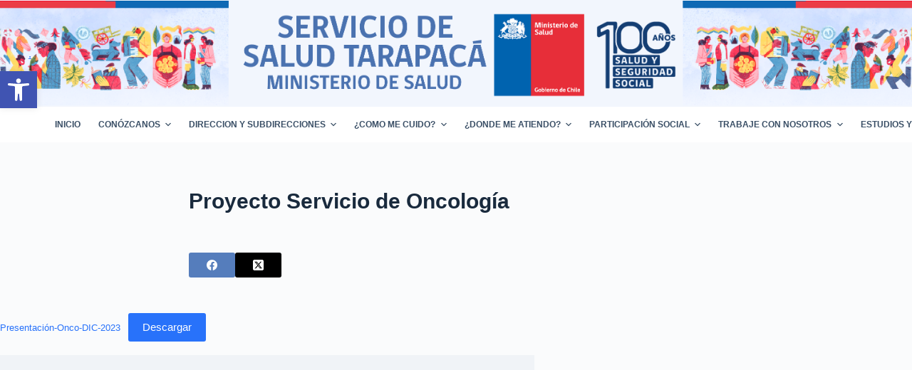

--- FILE ---
content_type: text/html; charset=UTF-8
request_url: https://www.saludtarapaca.gob.cl/proyecto-servicio-de-oncologia/
body_size: 19640
content:


<!doctype html>
<html lang="es-CL">
<head>
	
	<meta charset="UTF-8">
	<meta name="viewport" content="width=device-width, initial-scale=1, maximum-scale=5, viewport-fit=cover">
	<link rel="profile" href="https://gmpg.org/xfn/11">

	
<!-- MapPress Easy Google Maps Version:2.88.13 (https://www.mappresspro.com) -->
<title>Proyecto Servicio de Oncología &#8211; Servicio de Salud Tarapacá</title>
<meta name='robots' content='max-image-preview:large' />
<link rel='dns-prefetch' href='//use.fontawesome.com' />
<link rel="alternate" type="application/rss+xml" title="Servicio de Salud Tarapacá &raquo; Feed" href="https://www.saludtarapaca.gob.cl/feed/" />
<link rel="alternate" type="application/rss+xml" title="Servicio de Salud Tarapacá &raquo; Feed de comentarios" href="https://www.saludtarapaca.gob.cl/comments/feed/" />
<link rel="alternate" title="oEmbed (JSON)" type="application/json+oembed" href="https://www.saludtarapaca.gob.cl/wp-json/oembed/1.0/embed?url=https%3A%2F%2Fwww.saludtarapaca.gob.cl%2Fproyecto-servicio-de-oncologia%2F" />
<link rel="alternate" title="oEmbed (XML)" type="text/xml+oembed" href="https://www.saludtarapaca.gob.cl/wp-json/oembed/1.0/embed?url=https%3A%2F%2Fwww.saludtarapaca.gob.cl%2Fproyecto-servicio-de-oncologia%2F&#038;format=xml" />
<style id='wp-img-auto-sizes-contain-inline-css'>
img:is([sizes=auto i],[sizes^="auto," i]){contain-intrinsic-size:3000px 1500px}
/*# sourceURL=wp-img-auto-sizes-contain-inline-css */
</style>
<link rel='stylesheet' id='dashicons-css' href='https://www.saludtarapaca.gob.cl/wp-includes/css/dashicons.min.css?ver=6.9' media='all' />
<link rel='stylesheet' id='menu-icons-extra-css' href='https://www.saludtarapaca.gob.cl/wp-content/plugins/menu-icons/css/extra.min.css?ver=0.13.8' media='all' />
<link rel='stylesheet' id='sweetalert2-css' href='https://www.saludtarapaca.gob.cl/wp-content/plugins/user-registration/assets/css/sweetalert2/sweetalert2.min.css?ver=10.16.7' media='all' />
<link rel='stylesheet' id='user-registration-general-css' href='https://www.saludtarapaca.gob.cl/wp-content/plugins/user-registration/assets/css/user-registration.css?ver=3.0.4.1' media='all' />
<link rel='stylesheet' id='user-registration-smallscreen-css' href='https://www.saludtarapaca.gob.cl/wp-content/plugins/user-registration/assets/css/user-registration-smallscreen.css?ver=3.0.4.1' media='only screen and (max-width: 768px)' />
<link rel='stylesheet' id='user-registration-my-account-layout-css' href='https://www.saludtarapaca.gob.cl/wp-content/plugins/user-registration/assets/css/my-account-layout.css?ver=3.0.4.1' media='all' />
<link rel='stylesheet' id='wp-block-library-css' href='https://www.saludtarapaca.gob.cl/wp-includes/css/dist/block-library/style.min.css?ver=6.9' media='all' />
<style id='wp-block-file-inline-css'>
.wp-block-file{box-sizing:border-box}.wp-block-file:not(.wp-element-button){font-size:.8em}.wp-block-file.aligncenter{text-align:center}.wp-block-file.alignright{text-align:right}.wp-block-file *+.wp-block-file__button{margin-left:.75em}:where(.wp-block-file){margin-bottom:1.5em}.wp-block-file__embed{margin-bottom:1em}:where(.wp-block-file__button){border-radius:2em;display:inline-block;padding:.5em 1em}:where(.wp-block-file__button):where(a):active,:where(.wp-block-file__button):where(a):focus,:where(.wp-block-file__button):where(a):hover,:where(.wp-block-file__button):where(a):visited{box-shadow:none;color:#fff;opacity:.85;text-decoration:none}
/*# sourceURL=https://www.saludtarapaca.gob.cl/wp-includes/blocks/file/style.min.css */
</style>
<style id='wp-block-paragraph-inline-css'>
.is-small-text{font-size:.875em}.is-regular-text{font-size:1em}.is-large-text{font-size:2.25em}.is-larger-text{font-size:3em}.has-drop-cap:not(:focus):first-letter{float:left;font-size:8.4em;font-style:normal;font-weight:100;line-height:.68;margin:.05em .1em 0 0;text-transform:uppercase}body.rtl .has-drop-cap:not(:focus):first-letter{float:none;margin-left:.1em}p.has-drop-cap.has-background{overflow:hidden}:root :where(p.has-background){padding:1.25em 2.375em}:where(p.has-text-color:not(.has-link-color)) a{color:inherit}p.has-text-align-left[style*="writing-mode:vertical-lr"],p.has-text-align-right[style*="writing-mode:vertical-rl"]{rotate:180deg}
/*# sourceURL=https://www.saludtarapaca.gob.cl/wp-includes/blocks/paragraph/style.min.css */
</style>
<style id='global-styles-inline-css'>
:root{--wp--preset--aspect-ratio--square: 1;--wp--preset--aspect-ratio--4-3: 4/3;--wp--preset--aspect-ratio--3-4: 3/4;--wp--preset--aspect-ratio--3-2: 3/2;--wp--preset--aspect-ratio--2-3: 2/3;--wp--preset--aspect-ratio--16-9: 16/9;--wp--preset--aspect-ratio--9-16: 9/16;--wp--preset--color--black: #000000;--wp--preset--color--cyan-bluish-gray: #abb8c3;--wp--preset--color--white: #ffffff;--wp--preset--color--pale-pink: #f78da7;--wp--preset--color--vivid-red: #cf2e2e;--wp--preset--color--luminous-vivid-orange: #ff6900;--wp--preset--color--luminous-vivid-amber: #fcb900;--wp--preset--color--light-green-cyan: #7bdcb5;--wp--preset--color--vivid-green-cyan: #00d084;--wp--preset--color--pale-cyan-blue: #8ed1fc;--wp--preset--color--vivid-cyan-blue: #0693e3;--wp--preset--color--vivid-purple: #9b51e0;--wp--preset--color--palette-color-1: var(--theme-palette-color-1, #2872fa);--wp--preset--color--palette-color-2: var(--theme-palette-color-2, #1559ed);--wp--preset--color--palette-color-3: var(--theme-palette-color-3, #3A4F66);--wp--preset--color--palette-color-4: var(--theme-palette-color-4, #192a3d);--wp--preset--color--palette-color-5: var(--theme-palette-color-5, #e1e8ed);--wp--preset--color--palette-color-6: var(--theme-palette-color-6, #f2f5f7);--wp--preset--color--palette-color-7: var(--theme-palette-color-7, #FAFBFC);--wp--preset--color--palette-color-8: var(--theme-palette-color-8, #ffffff);--wp--preset--gradient--vivid-cyan-blue-to-vivid-purple: linear-gradient(135deg,rgb(6,147,227) 0%,rgb(155,81,224) 100%);--wp--preset--gradient--light-green-cyan-to-vivid-green-cyan: linear-gradient(135deg,rgb(122,220,180) 0%,rgb(0,208,130) 100%);--wp--preset--gradient--luminous-vivid-amber-to-luminous-vivid-orange: linear-gradient(135deg,rgb(252,185,0) 0%,rgb(255,105,0) 100%);--wp--preset--gradient--luminous-vivid-orange-to-vivid-red: linear-gradient(135deg,rgb(255,105,0) 0%,rgb(207,46,46) 100%);--wp--preset--gradient--very-light-gray-to-cyan-bluish-gray: linear-gradient(135deg,rgb(238,238,238) 0%,rgb(169,184,195) 100%);--wp--preset--gradient--cool-to-warm-spectrum: linear-gradient(135deg,rgb(74,234,220) 0%,rgb(151,120,209) 20%,rgb(207,42,186) 40%,rgb(238,44,130) 60%,rgb(251,105,98) 80%,rgb(254,248,76) 100%);--wp--preset--gradient--blush-light-purple: linear-gradient(135deg,rgb(255,206,236) 0%,rgb(152,150,240) 100%);--wp--preset--gradient--blush-bordeaux: linear-gradient(135deg,rgb(254,205,165) 0%,rgb(254,45,45) 50%,rgb(107,0,62) 100%);--wp--preset--gradient--luminous-dusk: linear-gradient(135deg,rgb(255,203,112) 0%,rgb(199,81,192) 50%,rgb(65,88,208) 100%);--wp--preset--gradient--pale-ocean: linear-gradient(135deg,rgb(255,245,203) 0%,rgb(182,227,212) 50%,rgb(51,167,181) 100%);--wp--preset--gradient--electric-grass: linear-gradient(135deg,rgb(202,248,128) 0%,rgb(113,206,126) 100%);--wp--preset--gradient--midnight: linear-gradient(135deg,rgb(2,3,129) 0%,rgb(40,116,252) 100%);--wp--preset--gradient--juicy-peach: linear-gradient(to right, #ffecd2 0%, #fcb69f 100%);--wp--preset--gradient--young-passion: linear-gradient(to right, #ff8177 0%, #ff867a 0%, #ff8c7f 21%, #f99185 52%, #cf556c 78%, #b12a5b 100%);--wp--preset--gradient--true-sunset: linear-gradient(to right, #fa709a 0%, #fee140 100%);--wp--preset--gradient--morpheus-den: linear-gradient(to top, #30cfd0 0%, #330867 100%);--wp--preset--gradient--plum-plate: linear-gradient(135deg, #667eea 0%, #764ba2 100%);--wp--preset--gradient--aqua-splash: linear-gradient(15deg, #13547a 0%, #80d0c7 100%);--wp--preset--gradient--love-kiss: linear-gradient(to top, #ff0844 0%, #ffb199 100%);--wp--preset--gradient--new-retrowave: linear-gradient(to top, #3b41c5 0%, #a981bb 49%, #ffc8a9 100%);--wp--preset--gradient--plum-bath: linear-gradient(to top, #cc208e 0%, #6713d2 100%);--wp--preset--gradient--high-flight: linear-gradient(to right, #0acffe 0%, #495aff 100%);--wp--preset--gradient--teen-party: linear-gradient(-225deg, #FF057C 0%, #8D0B93 50%, #321575 100%);--wp--preset--gradient--fabled-sunset: linear-gradient(-225deg, #231557 0%, #44107A 29%, #FF1361 67%, #FFF800 100%);--wp--preset--gradient--arielle-smile: radial-gradient(circle 248px at center, #16d9e3 0%, #30c7ec 47%, #46aef7 100%);--wp--preset--gradient--itmeo-branding: linear-gradient(180deg, #2af598 0%, #009efd 100%);--wp--preset--gradient--deep-blue: linear-gradient(to right, #6a11cb 0%, #2575fc 100%);--wp--preset--gradient--strong-bliss: linear-gradient(to right, #f78ca0 0%, #f9748f 19%, #fd868c 60%, #fe9a8b 100%);--wp--preset--gradient--sweet-period: linear-gradient(to top, #3f51b1 0%, #5a55ae 13%, #7b5fac 25%, #8f6aae 38%, #a86aa4 50%, #cc6b8e 62%, #f18271 75%, #f3a469 87%, #f7c978 100%);--wp--preset--gradient--purple-division: linear-gradient(to top, #7028e4 0%, #e5b2ca 100%);--wp--preset--gradient--cold-evening: linear-gradient(to top, #0c3483 0%, #a2b6df 100%, #6b8cce 100%, #a2b6df 100%);--wp--preset--gradient--mountain-rock: linear-gradient(to right, #868f96 0%, #596164 100%);--wp--preset--gradient--desert-hump: linear-gradient(to top, #c79081 0%, #dfa579 100%);--wp--preset--gradient--ethernal-constance: linear-gradient(to top, #09203f 0%, #537895 100%);--wp--preset--gradient--happy-memories: linear-gradient(-60deg, #ff5858 0%, #f09819 100%);--wp--preset--gradient--grown-early: linear-gradient(to top, #0ba360 0%, #3cba92 100%);--wp--preset--gradient--morning-salad: linear-gradient(-225deg, #B7F8DB 0%, #50A7C2 100%);--wp--preset--gradient--night-call: linear-gradient(-225deg, #AC32E4 0%, #7918F2 48%, #4801FF 100%);--wp--preset--gradient--mind-crawl: linear-gradient(-225deg, #473B7B 0%, #3584A7 51%, #30D2BE 100%);--wp--preset--gradient--angel-care: linear-gradient(-225deg, #FFE29F 0%, #FFA99F 48%, #FF719A 100%);--wp--preset--gradient--juicy-cake: linear-gradient(to top, #e14fad 0%, #f9d423 100%);--wp--preset--gradient--rich-metal: linear-gradient(to right, #d7d2cc 0%, #304352 100%);--wp--preset--gradient--mole-hall: linear-gradient(-20deg, #616161 0%, #9bc5c3 100%);--wp--preset--gradient--cloudy-knoxville: linear-gradient(120deg, #fdfbfb 0%, #ebedee 100%);--wp--preset--gradient--soft-grass: linear-gradient(to top, #c1dfc4 0%, #deecdd 100%);--wp--preset--gradient--saint-petersburg: linear-gradient(135deg, #f5f7fa 0%, #c3cfe2 100%);--wp--preset--gradient--everlasting-sky: linear-gradient(135deg, #fdfcfb 0%, #e2d1c3 100%);--wp--preset--gradient--kind-steel: linear-gradient(-20deg, #e9defa 0%, #fbfcdb 100%);--wp--preset--gradient--over-sun: linear-gradient(60deg, #abecd6 0%, #fbed96 100%);--wp--preset--gradient--premium-white: linear-gradient(to top, #d5d4d0 0%, #d5d4d0 1%, #eeeeec 31%, #efeeec 75%, #e9e9e7 100%);--wp--preset--gradient--clean-mirror: linear-gradient(45deg, #93a5cf 0%, #e4efe9 100%);--wp--preset--gradient--wild-apple: linear-gradient(to top, #d299c2 0%, #fef9d7 100%);--wp--preset--gradient--snow-again: linear-gradient(to top, #e6e9f0 0%, #eef1f5 100%);--wp--preset--gradient--confident-cloud: linear-gradient(to top, #dad4ec 0%, #dad4ec 1%, #f3e7e9 100%);--wp--preset--gradient--glass-water: linear-gradient(to top, #dfe9f3 0%, white 100%);--wp--preset--gradient--perfect-white: linear-gradient(-225deg, #E3FDF5 0%, #FFE6FA 100%);--wp--preset--font-size--small: 13px;--wp--preset--font-size--medium: 20px;--wp--preset--font-size--large: clamp(22px, 1.375rem + ((1vw - 3.2px) * 0.625), 30px);--wp--preset--font-size--x-large: clamp(30px, 1.875rem + ((1vw - 3.2px) * 1.563), 50px);--wp--preset--font-size--xx-large: clamp(45px, 2.813rem + ((1vw - 3.2px) * 2.734), 80px);--wp--preset--spacing--20: 0.44rem;--wp--preset--spacing--30: 0.67rem;--wp--preset--spacing--40: 1rem;--wp--preset--spacing--50: 1.5rem;--wp--preset--spacing--60: 2.25rem;--wp--preset--spacing--70: 3.38rem;--wp--preset--spacing--80: 5.06rem;--wp--preset--shadow--natural: 6px 6px 9px rgba(0, 0, 0, 0.2);--wp--preset--shadow--deep: 12px 12px 50px rgba(0, 0, 0, 0.4);--wp--preset--shadow--sharp: 6px 6px 0px rgba(0, 0, 0, 0.2);--wp--preset--shadow--outlined: 6px 6px 0px -3px rgb(255, 255, 255), 6px 6px rgb(0, 0, 0);--wp--preset--shadow--crisp: 6px 6px 0px rgb(0, 0, 0);}:root { --wp--style--global--content-size: var(--theme-block-max-width);--wp--style--global--wide-size: var(--theme-block-wide-max-width); }:where(body) { margin: 0; }.wp-site-blocks > .alignleft { float: left; margin-right: 2em; }.wp-site-blocks > .alignright { float: right; margin-left: 2em; }.wp-site-blocks > .aligncenter { justify-content: center; margin-left: auto; margin-right: auto; }:where(.wp-site-blocks) > * { margin-block-start: var(--theme-content-spacing); margin-block-end: 0; }:where(.wp-site-blocks) > :first-child { margin-block-start: 0; }:where(.wp-site-blocks) > :last-child { margin-block-end: 0; }:root { --wp--style--block-gap: var(--theme-content-spacing); }:root :where(.is-layout-flow) > :first-child{margin-block-start: 0;}:root :where(.is-layout-flow) > :last-child{margin-block-end: 0;}:root :where(.is-layout-flow) > *{margin-block-start: var(--theme-content-spacing);margin-block-end: 0;}:root :where(.is-layout-constrained) > :first-child{margin-block-start: 0;}:root :where(.is-layout-constrained) > :last-child{margin-block-end: 0;}:root :where(.is-layout-constrained) > *{margin-block-start: var(--theme-content-spacing);margin-block-end: 0;}:root :where(.is-layout-flex){gap: var(--theme-content-spacing);}:root :where(.is-layout-grid){gap: var(--theme-content-spacing);}.is-layout-flow > .alignleft{float: left;margin-inline-start: 0;margin-inline-end: 2em;}.is-layout-flow > .alignright{float: right;margin-inline-start: 2em;margin-inline-end: 0;}.is-layout-flow > .aligncenter{margin-left: auto !important;margin-right: auto !important;}.is-layout-constrained > .alignleft{float: left;margin-inline-start: 0;margin-inline-end: 2em;}.is-layout-constrained > .alignright{float: right;margin-inline-start: 2em;margin-inline-end: 0;}.is-layout-constrained > .aligncenter{margin-left: auto !important;margin-right: auto !important;}.is-layout-constrained > :where(:not(.alignleft):not(.alignright):not(.alignfull)){max-width: var(--wp--style--global--content-size);margin-left: auto !important;margin-right: auto !important;}.is-layout-constrained > .alignwide{max-width: var(--wp--style--global--wide-size);}body .is-layout-flex{display: flex;}.is-layout-flex{flex-wrap: wrap;align-items: center;}.is-layout-flex > :is(*, div){margin: 0;}body .is-layout-grid{display: grid;}.is-layout-grid > :is(*, div){margin: 0;}body{padding-top: 0px;padding-right: 0px;padding-bottom: 0px;padding-left: 0px;}:root :where(.wp-element-button, .wp-block-button__link){font-style: inherit;font-weight: inherit;letter-spacing: inherit;text-transform: inherit;}.has-black-color{color: var(--wp--preset--color--black) !important;}.has-cyan-bluish-gray-color{color: var(--wp--preset--color--cyan-bluish-gray) !important;}.has-white-color{color: var(--wp--preset--color--white) !important;}.has-pale-pink-color{color: var(--wp--preset--color--pale-pink) !important;}.has-vivid-red-color{color: var(--wp--preset--color--vivid-red) !important;}.has-luminous-vivid-orange-color{color: var(--wp--preset--color--luminous-vivid-orange) !important;}.has-luminous-vivid-amber-color{color: var(--wp--preset--color--luminous-vivid-amber) !important;}.has-light-green-cyan-color{color: var(--wp--preset--color--light-green-cyan) !important;}.has-vivid-green-cyan-color{color: var(--wp--preset--color--vivid-green-cyan) !important;}.has-pale-cyan-blue-color{color: var(--wp--preset--color--pale-cyan-blue) !important;}.has-vivid-cyan-blue-color{color: var(--wp--preset--color--vivid-cyan-blue) !important;}.has-vivid-purple-color{color: var(--wp--preset--color--vivid-purple) !important;}.has-palette-color-1-color{color: var(--wp--preset--color--palette-color-1) !important;}.has-palette-color-2-color{color: var(--wp--preset--color--palette-color-2) !important;}.has-palette-color-3-color{color: var(--wp--preset--color--palette-color-3) !important;}.has-palette-color-4-color{color: var(--wp--preset--color--palette-color-4) !important;}.has-palette-color-5-color{color: var(--wp--preset--color--palette-color-5) !important;}.has-palette-color-6-color{color: var(--wp--preset--color--palette-color-6) !important;}.has-palette-color-7-color{color: var(--wp--preset--color--palette-color-7) !important;}.has-palette-color-8-color{color: var(--wp--preset--color--palette-color-8) !important;}.has-black-background-color{background-color: var(--wp--preset--color--black) !important;}.has-cyan-bluish-gray-background-color{background-color: var(--wp--preset--color--cyan-bluish-gray) !important;}.has-white-background-color{background-color: var(--wp--preset--color--white) !important;}.has-pale-pink-background-color{background-color: var(--wp--preset--color--pale-pink) !important;}.has-vivid-red-background-color{background-color: var(--wp--preset--color--vivid-red) !important;}.has-luminous-vivid-orange-background-color{background-color: var(--wp--preset--color--luminous-vivid-orange) !important;}.has-luminous-vivid-amber-background-color{background-color: var(--wp--preset--color--luminous-vivid-amber) !important;}.has-light-green-cyan-background-color{background-color: var(--wp--preset--color--light-green-cyan) !important;}.has-vivid-green-cyan-background-color{background-color: var(--wp--preset--color--vivid-green-cyan) !important;}.has-pale-cyan-blue-background-color{background-color: var(--wp--preset--color--pale-cyan-blue) !important;}.has-vivid-cyan-blue-background-color{background-color: var(--wp--preset--color--vivid-cyan-blue) !important;}.has-vivid-purple-background-color{background-color: var(--wp--preset--color--vivid-purple) !important;}.has-palette-color-1-background-color{background-color: var(--wp--preset--color--palette-color-1) !important;}.has-palette-color-2-background-color{background-color: var(--wp--preset--color--palette-color-2) !important;}.has-palette-color-3-background-color{background-color: var(--wp--preset--color--palette-color-3) !important;}.has-palette-color-4-background-color{background-color: var(--wp--preset--color--palette-color-4) !important;}.has-palette-color-5-background-color{background-color: var(--wp--preset--color--palette-color-5) !important;}.has-palette-color-6-background-color{background-color: var(--wp--preset--color--palette-color-6) !important;}.has-palette-color-7-background-color{background-color: var(--wp--preset--color--palette-color-7) !important;}.has-palette-color-8-background-color{background-color: var(--wp--preset--color--palette-color-8) !important;}.has-black-border-color{border-color: var(--wp--preset--color--black) !important;}.has-cyan-bluish-gray-border-color{border-color: var(--wp--preset--color--cyan-bluish-gray) !important;}.has-white-border-color{border-color: var(--wp--preset--color--white) !important;}.has-pale-pink-border-color{border-color: var(--wp--preset--color--pale-pink) !important;}.has-vivid-red-border-color{border-color: var(--wp--preset--color--vivid-red) !important;}.has-luminous-vivid-orange-border-color{border-color: var(--wp--preset--color--luminous-vivid-orange) !important;}.has-luminous-vivid-amber-border-color{border-color: var(--wp--preset--color--luminous-vivid-amber) !important;}.has-light-green-cyan-border-color{border-color: var(--wp--preset--color--light-green-cyan) !important;}.has-vivid-green-cyan-border-color{border-color: var(--wp--preset--color--vivid-green-cyan) !important;}.has-pale-cyan-blue-border-color{border-color: var(--wp--preset--color--pale-cyan-blue) !important;}.has-vivid-cyan-blue-border-color{border-color: var(--wp--preset--color--vivid-cyan-blue) !important;}.has-vivid-purple-border-color{border-color: var(--wp--preset--color--vivid-purple) !important;}.has-palette-color-1-border-color{border-color: var(--wp--preset--color--palette-color-1) !important;}.has-palette-color-2-border-color{border-color: var(--wp--preset--color--palette-color-2) !important;}.has-palette-color-3-border-color{border-color: var(--wp--preset--color--palette-color-3) !important;}.has-palette-color-4-border-color{border-color: var(--wp--preset--color--palette-color-4) !important;}.has-palette-color-5-border-color{border-color: var(--wp--preset--color--palette-color-5) !important;}.has-palette-color-6-border-color{border-color: var(--wp--preset--color--palette-color-6) !important;}.has-palette-color-7-border-color{border-color: var(--wp--preset--color--palette-color-7) !important;}.has-palette-color-8-border-color{border-color: var(--wp--preset--color--palette-color-8) !important;}.has-vivid-cyan-blue-to-vivid-purple-gradient-background{background: var(--wp--preset--gradient--vivid-cyan-blue-to-vivid-purple) !important;}.has-light-green-cyan-to-vivid-green-cyan-gradient-background{background: var(--wp--preset--gradient--light-green-cyan-to-vivid-green-cyan) !important;}.has-luminous-vivid-amber-to-luminous-vivid-orange-gradient-background{background: var(--wp--preset--gradient--luminous-vivid-amber-to-luminous-vivid-orange) !important;}.has-luminous-vivid-orange-to-vivid-red-gradient-background{background: var(--wp--preset--gradient--luminous-vivid-orange-to-vivid-red) !important;}.has-very-light-gray-to-cyan-bluish-gray-gradient-background{background: var(--wp--preset--gradient--very-light-gray-to-cyan-bluish-gray) !important;}.has-cool-to-warm-spectrum-gradient-background{background: var(--wp--preset--gradient--cool-to-warm-spectrum) !important;}.has-blush-light-purple-gradient-background{background: var(--wp--preset--gradient--blush-light-purple) !important;}.has-blush-bordeaux-gradient-background{background: var(--wp--preset--gradient--blush-bordeaux) !important;}.has-luminous-dusk-gradient-background{background: var(--wp--preset--gradient--luminous-dusk) !important;}.has-pale-ocean-gradient-background{background: var(--wp--preset--gradient--pale-ocean) !important;}.has-electric-grass-gradient-background{background: var(--wp--preset--gradient--electric-grass) !important;}.has-midnight-gradient-background{background: var(--wp--preset--gradient--midnight) !important;}.has-juicy-peach-gradient-background{background: var(--wp--preset--gradient--juicy-peach) !important;}.has-young-passion-gradient-background{background: var(--wp--preset--gradient--young-passion) !important;}.has-true-sunset-gradient-background{background: var(--wp--preset--gradient--true-sunset) !important;}.has-morpheus-den-gradient-background{background: var(--wp--preset--gradient--morpheus-den) !important;}.has-plum-plate-gradient-background{background: var(--wp--preset--gradient--plum-plate) !important;}.has-aqua-splash-gradient-background{background: var(--wp--preset--gradient--aqua-splash) !important;}.has-love-kiss-gradient-background{background: var(--wp--preset--gradient--love-kiss) !important;}.has-new-retrowave-gradient-background{background: var(--wp--preset--gradient--new-retrowave) !important;}.has-plum-bath-gradient-background{background: var(--wp--preset--gradient--plum-bath) !important;}.has-high-flight-gradient-background{background: var(--wp--preset--gradient--high-flight) !important;}.has-teen-party-gradient-background{background: var(--wp--preset--gradient--teen-party) !important;}.has-fabled-sunset-gradient-background{background: var(--wp--preset--gradient--fabled-sunset) !important;}.has-arielle-smile-gradient-background{background: var(--wp--preset--gradient--arielle-smile) !important;}.has-itmeo-branding-gradient-background{background: var(--wp--preset--gradient--itmeo-branding) !important;}.has-deep-blue-gradient-background{background: var(--wp--preset--gradient--deep-blue) !important;}.has-strong-bliss-gradient-background{background: var(--wp--preset--gradient--strong-bliss) !important;}.has-sweet-period-gradient-background{background: var(--wp--preset--gradient--sweet-period) !important;}.has-purple-division-gradient-background{background: var(--wp--preset--gradient--purple-division) !important;}.has-cold-evening-gradient-background{background: var(--wp--preset--gradient--cold-evening) !important;}.has-mountain-rock-gradient-background{background: var(--wp--preset--gradient--mountain-rock) !important;}.has-desert-hump-gradient-background{background: var(--wp--preset--gradient--desert-hump) !important;}.has-ethernal-constance-gradient-background{background: var(--wp--preset--gradient--ethernal-constance) !important;}.has-happy-memories-gradient-background{background: var(--wp--preset--gradient--happy-memories) !important;}.has-grown-early-gradient-background{background: var(--wp--preset--gradient--grown-early) !important;}.has-morning-salad-gradient-background{background: var(--wp--preset--gradient--morning-salad) !important;}.has-night-call-gradient-background{background: var(--wp--preset--gradient--night-call) !important;}.has-mind-crawl-gradient-background{background: var(--wp--preset--gradient--mind-crawl) !important;}.has-angel-care-gradient-background{background: var(--wp--preset--gradient--angel-care) !important;}.has-juicy-cake-gradient-background{background: var(--wp--preset--gradient--juicy-cake) !important;}.has-rich-metal-gradient-background{background: var(--wp--preset--gradient--rich-metal) !important;}.has-mole-hall-gradient-background{background: var(--wp--preset--gradient--mole-hall) !important;}.has-cloudy-knoxville-gradient-background{background: var(--wp--preset--gradient--cloudy-knoxville) !important;}.has-soft-grass-gradient-background{background: var(--wp--preset--gradient--soft-grass) !important;}.has-saint-petersburg-gradient-background{background: var(--wp--preset--gradient--saint-petersburg) !important;}.has-everlasting-sky-gradient-background{background: var(--wp--preset--gradient--everlasting-sky) !important;}.has-kind-steel-gradient-background{background: var(--wp--preset--gradient--kind-steel) !important;}.has-over-sun-gradient-background{background: var(--wp--preset--gradient--over-sun) !important;}.has-premium-white-gradient-background{background: var(--wp--preset--gradient--premium-white) !important;}.has-clean-mirror-gradient-background{background: var(--wp--preset--gradient--clean-mirror) !important;}.has-wild-apple-gradient-background{background: var(--wp--preset--gradient--wild-apple) !important;}.has-snow-again-gradient-background{background: var(--wp--preset--gradient--snow-again) !important;}.has-confident-cloud-gradient-background{background: var(--wp--preset--gradient--confident-cloud) !important;}.has-glass-water-gradient-background{background: var(--wp--preset--gradient--glass-water) !important;}.has-perfect-white-gradient-background{background: var(--wp--preset--gradient--perfect-white) !important;}.has-small-font-size{font-size: var(--wp--preset--font-size--small) !important;}.has-medium-font-size{font-size: var(--wp--preset--font-size--medium) !important;}.has-large-font-size{font-size: var(--wp--preset--font-size--large) !important;}.has-x-large-font-size{font-size: var(--wp--preset--font-size--x-large) !important;}.has-xx-large-font-size{font-size: var(--wp--preset--font-size--xx-large) !important;}
/*# sourceURL=global-styles-inline-css */
</style>

<link rel='stylesheet' id='awsm-ead-public-css' href='https://www.saludtarapaca.gob.cl/wp-content/plugins/embed-any-document/css/embed-public.min.css?ver=2.7.4' media='all' />
<link rel='stylesheet' id='cewb-custom-number-css' href='https://www.saludtarapaca.gob.cl/wp-content/plugins/card-elements-for-wpbakery/assets/css/vc-number.css?ver=1' media='' />
<link rel='stylesheet' id='cewb-common-card-style-css' href='https://www.saludtarapaca.gob.cl/wp-content/plugins/card-elements-for-wpbakery/assets/css/common-card-style.css?ver=1' media='' />
<link rel='stylesheet' id='cewb-post-card-style-css' href='https://www.saludtarapaca.gob.cl/wp-content/plugins/card-elements-for-wpbakery/assets/css/post-card-style.css?ver=1' media='' />
<link rel='stylesheet' id='cewb-profile-card-style-css' href='https://www.saludtarapaca.gob.cl/wp-content/plugins/card-elements-for-wpbakery/assets/css/profile-card-style.css?ver=1' media='' />
<link rel='stylesheet' id='cewb-testimonial-card-style-css' href='https://www.saludtarapaca.gob.cl/wp-content/plugins/card-elements-for-wpbakery/assets/css/testimonial-card-style.css?ver=1' media='' />
<link rel='stylesheet' id='cewb-animate-style-css' href='https://www.saludtarapaca.gob.cl/wp-content/plugins/card-elements-for-wpbakery/assets/css/animate.css?ver=1' media='' />
<link rel='stylesheet' id='chart-builder-css' href='https://www.saludtarapaca.gob.cl/wp-content/plugins/chart-builder/public/css/chart-builder-public.css?ver=2.2.1' media='all' />
<link rel='stylesheet' id='mappress-leaflet-css' href='https://www.saludtarapaca.gob.cl/wp-content/plugins/mappress-google-maps-for-wordpress/lib/leaflet/leaflet.css?ver=1.7.1' media='all' />
<link rel='stylesheet' id='mappress-css' href='https://www.saludtarapaca.gob.cl/wp-content/plugins/mappress-google-maps-for-wordpress/css/mappress.css?ver=2.88.13' media='all' />
<link rel='stylesheet' id='owl-carousel-style-css' href='https://www.saludtarapaca.gob.cl/wp-content/plugins/post-slider-and-carousel/assets/css/owl.carousel.min.css?ver=3.2.2' media='all' />
<link rel='stylesheet' id='psac-public-style-css' href='https://www.saludtarapaca.gob.cl/wp-content/plugins/post-slider-and-carousel/assets/css/psac-public.css?ver=3.2.2' media='all' />
<link rel='stylesheet' id='rt-fontawsome-css' href='https://www.saludtarapaca.gob.cl/wp-content/plugins/the-post-grid/assets/vendor/font-awesome/css/font-awesome.min.css?ver=7.7.3' media='all' />
<link rel='stylesheet' id='rt-tpg-css' href='https://www.saludtarapaca.gob.cl/wp-content/plugins/the-post-grid/assets/css/thepostgrid.min.css?ver=7.7.3' media='all' />
<link rel='stylesheet' id='wpos-slick-style-css' href='https://www.saludtarapaca.gob.cl/wp-content/plugins/wp-responsive-recent-post-slider/assets/css/slick.css?ver=3.5' media='all' />
<link rel='stylesheet' id='wppsac-public-style-css' href='https://www.saludtarapaca.gob.cl/wp-content/plugins/wp-responsive-recent-post-slider/assets/css/recent-post-style.css?ver=3.5' media='all' />
<link rel='stylesheet' id='if-menu-site-css-css' href='https://www.saludtarapaca.gob.cl/wp-content/plugins/if-menu/assets/if-menu-site.css?ver=6.9' media='all' />
<link rel='stylesheet' id='smart-filter-391f004928-css' href='https://www.saludtarapaca.gob.cl/wp-content/plugins/ymc-smart-filter/includes/assets/css/style.css?ver=2.8.30' media='all' />
<link rel='stylesheet' id='tablepress-default-css' href='https://www.saludtarapaca.gob.cl/wp-content/plugins/tablepress/css/build/default.css?ver=2.2.5' media='all' />
<link rel='stylesheet' id='pojo-a11y-css' href='https://www.saludtarapaca.gob.cl/wp-content/plugins/pojo-accessibility/assets/css/style.min.css?ver=1.0.0' media='all' />
<link rel='stylesheet' id='font-awesome-official-css' href='https://use.fontawesome.com/releases/v6.5.1/css/all.css' media='all' integrity="sha384-t1nt8BQoYMLFN5p42tRAtuAAFQaCQODekUVeKKZrEnEyp4H2R0RHFz0KWpmj7i8g" crossorigin="anonymous" />
<link rel='stylesheet' id='ct-main-styles-css' href='https://www.saludtarapaca.gob.cl/wp-content/themes/blocksy/static/bundle/main.min.css?ver=2.0.9' media='all' />
<link rel='stylesheet' id='ct-page-title-styles-css' href='https://www.saludtarapaca.gob.cl/wp-content/themes/blocksy/static/bundle/page-title.min.css?ver=2.0.9' media='all' />
<link rel='stylesheet' id='ct-share-box-styles-css' href='https://www.saludtarapaca.gob.cl/wp-content/themes/blocksy/static/bundle/share-box.min.css?ver=2.0.9' media='all' />
<link rel='stylesheet' id='font-awesome-official-v4shim-css' href='https://use.fontawesome.com/releases/v6.5.1/css/v4-shims.css' media='all' integrity="sha384-5Jfdy0XO8+vjCRofsSnGmxGSYjLfsjjTOABKxVr8BkfvlaAm14bIJc7Jcjfq/xQI" crossorigin="anonymous" />
<!--n2css--><script id="jquery-core-js-extra">
var SDT_DATA = {"ajaxurl":"https://www.saludtarapaca.gob.cl/wp-admin/admin-ajax.php","siteUrl":"https://www.saludtarapaca.gob.cl/","pluginsUrl":"https://www.saludtarapaca.gob.cl/wp-content/plugins","isAdmin":""};
//# sourceURL=jquery-core-js-extra
</script>
<script src="https://www.saludtarapaca.gob.cl/wp-includes/js/jquery/jquery.min.js?ver=3.7.1" id="jquery-core-js"></script>
<script src="https://www.saludtarapaca.gob.cl/wp-includes/js/jquery/jquery-migrate.min.js?ver=3.4.1" id="jquery-migrate-js"></script>
<script src="https://www.saludtarapaca.gob.cl/wp-content/plugins/chart-builder/public/js/chart-builder-public-plugin.js?ver=2.2.1" id="chart-builder-plugin-js"></script>
<script src="https://www.saludtarapaca.gob.cl/wp-content/plugins/chart-builder/public/js/chart-builder-public.js?ver=2.2.1" id="chart-builder-js"></script>
<script src="https://www.saludtarapaca.gob.cl/wp-content/plugins/wp-jquery-datatable/js/jquery.dataTables.js?ver=6.9" id="jdt-js-datatables-js"></script>
<link rel="https://api.w.org/" href="https://www.saludtarapaca.gob.cl/wp-json/" /><link rel="alternate" title="JSON" type="application/json" href="https://www.saludtarapaca.gob.cl/wp-json/wp/v2/pages/29099" /><link rel="EditURI" type="application/rsd+xml" title="RSD" href="https://www.saludtarapaca.gob.cl/xmlrpc.php?rsd" />
<meta name="generator" content="WordPress 6.9" />
<link rel="canonical" href="https://www.saludtarapaca.gob.cl/proyecto-servicio-de-oncologia/" />
<link rel='shortlink' href='https://www.saludtarapaca.gob.cl/?p=29099' />

		<script>

			jQuery(window).on('elementor/frontend/init', function () {
				var previewIframe = jQuery('#elementor-preview-iframe').get(0);

				// Attach a load event listener to the preview iframe
				jQuery(previewIframe).on('load', function () {
					var tpg_selector = tpg_str_rev("nottub-tropmi-gpttr nottub-aera-noitces-dda-rotnemele");

					var logo = "https://www.saludtarapaca.gob.cl/wp-content/plugins/the-post-grid";
					var log_path = "/assets/images/icon-40x40.svg"; //tpg_str_rev("gvs.04x04-noci/segami/stessa/");

					jQuery('<div class="' + tpg_selector + '" style="vertical-align: bottom;margin-left: 5px;"><img src="' + logo + log_path + '" alt="TPG"/></div>').insertBefore(".elementor-add-section-drag-title");
				});

			});
		</script>
		<style>
			:root {
				--tpg-primary-color: #0d6efd;
				--tpg-secondary-color: #0654c4;
				--tpg-primary-light: #c4d0ff
			}

					</style>

		<noscript><link rel='stylesheet' href='https://www.saludtarapaca.gob.cl/wp-content/themes/blocksy/static/bundle/no-scripts.min.css' type='text/css'></noscript>
<style id="ct-main-styles-inline-css">[data-header*="type-1"] .ct-header [data-id="logo"] .site-title {--theme-font-weight:700;--theme-font-size:25px;--theme-line-height:1.5;--theme-link-initial-color:var(--theme-palette-color-4);} [data-header*="type-1"] .ct-header [data-id="logo"] {--horizontal-alignment:left;} [data-header*="type-1"] .ct-header [data-id="menu"] > ul > li > a {--theme-font-weight:700;--theme-text-transform:uppercase;--theme-font-size:12px;--theme-line-height:1.3;--theme-link-initial-color:var(--theme-text-color);} [data-header*="type-1"] .ct-header [data-id="menu"][data-menu*="type-3"] > ul > li > a {--theme-link-hover-color:#ffffff;--theme-link-active-color:#ffffff;} [data-header*="type-1"] .ct-header [data-id="menu"] .sub-menu .ct-menu-link {--theme-link-initial-color:var(--theme-palette-color-8);--theme-font-weight:500;--theme-font-size:12px;} [data-header*="type-1"] .ct-header [data-id="menu"] .sub-menu {--dropdown-divider:1px dashed rgba(255, 255, 255, 0.1);--theme-box-shadow:0px 10px 20px rgba(41, 51, 61, 0.1);--theme-border-radius:0px 0px 2px 2px;} [data-header*="type-1"] .ct-header [data-row*="middle"] {--height:50px;background-color:var(--theme-palette-color-8);background-image:none;--theme-border-top:none;--theme-border-bottom:none;--theme-box-shadow:none;} [data-header*="type-1"] .ct-header [data-row*="middle"] > div {--theme-border-top:none;--theme-border-bottom:none;} [data-header*="type-1"] [data-id="mobile-menu"] {--theme-font-weight:700;--theme-font-size:20px;--theme-link-initial-color:#ffffff;--mobile-menu-divider:none;} [data-header*="type-1"] #offcanvas {--theme-box-shadow:0px 0px 70px rgba(0, 0, 0, 0.35);--side-panel-width:500px;} [data-header*="type-1"] #offcanvas .ct-panel-inner {background-color:rgba(18, 21, 25, 0.98);} [data-header*="type-1"] .ct-header [data-id="text"] {--max-width:100%;--theme-font-size:15px;--theme-line-height:1.3;} [data-header*="type-1"] .ct-header [data-row*="top"] {--height:150px;background-position:56% 46%;background-size:contain;background-attachment:inherit;background-repeat:no-repeat;background-color:rgba(204, 221, 255, 0.18);background-image:url(https://www.saludtarapaca.gob.cl/wp-content/uploads/2024/05/Banner.png);--theme-border-top:none;--theme-border-bottom:none;--theme-box-shadow:none;} [data-header*="type-1"] .ct-header [data-row*="top"] > div {--theme-border-top:none;--theme-border-bottom:none;} [data-header*="type-1"] [data-id="trigger"] {--theme-icon-size:18px;--toggle-button-radius:3px;} [data-header*="type-1"] [data-id="trigger"]:not([data-design="simple"]) {--toggle-button-padding:10px;} [data-header*="type-1"] [data-id="trigger"] .ct-label {--theme-font-weight:600;--theme-text-transform:uppercase;--theme-font-size:12px;} [data-header*="type-1"] {--header-height:200px;} [data-header*="type-1"] .ct-header {background-image:none;} [data-footer*="type-1"] .ct-footer [data-row*="bottom"] > div {--container-spacing:25px;--vertical-alignment:center;--theme-border:none;--theme-border-top:none;--theme-border-bottom:none;--grid-template-columns:initial;} [data-footer*="type-1"] .ct-footer [data-row*="bottom"] .widget-title {--theme-font-size:16px;} [data-footer*="type-1"] .ct-footer [data-row*="bottom"] {--theme-border-top:none;--theme-border-bottom:none;background-color:var(--theme-palette-color-3);} [data-footer*="type-1"] [data-id="copyright"] {--theme-font-weight:400;--theme-font-size:15px;--theme-line-height:1.3;--theme-text-color:var(--theme-palette-color-8);} [data-footer*="type-1"] [data-column="copyright"] {--horizontal-alignment:center;} [data-footer*="type-1"] .ct-footer [data-row*="middle"] > div {--container-spacing:59px;--columns-gap:52px;--widgets-gap:0px;--theme-border:none;--theme-border-top:none;--theme-border-bottom:none;--grid-template-columns:repeat(3, 1fr);} [data-footer*="type-1"] .ct-footer [data-row*="middle"] .widget-title {--theme-font-size:16px;--theme-heading-color:var(--theme-palette-color-8);} [data-footer*="type-1"] .ct-footer [data-row*="middle"] {--theme-border-top:none;--theme-border-bottom:none;background-color:var(--theme-palette-color-4);} [data-footer*="type-1"] [data-id="socials"].ct-footer-socials {--theme-icon-size:23px;} [data-footer*="type-1"] [data-id="socials"].ct-footer-socials .ct-label {--theme-font-weight:600;--theme-text-transform:uppercase;--theme-font-size:12px;--visibility:none;} [data-footer*="type-1"] [data-id="socials"].ct-footer-socials [data-color="custom"] {--background-color:rgba(218, 222, 228, 0.3);--background-hover-color:var(--theme-palette-color-1);} [data-footer*="type-1"] .ct-footer [data-column="widget-area-1"] .ct-widget {--theme-text-color:var(--theme-palette-color-8);} [data-footer*="type-1"] .ct-footer [data-column="widget-area-3"] .ct-widget {--theme-text-color:var(--theme-palette-color-8);} [data-footer*="type-1"][data-footer*="reveal"] .site-main {--footer-box-shadow:none;} [data-footer*="type-1"] .ct-footer {background-color:var(--theme-palette-color-6);} [data-footer*="type-1"] footer.ct-container {--footer-container-bottom-offset:50px;--footer-container-padding:0px 35px;}:root {--theme-font-family:-apple-system, BlinkMacSystemFont, 'Segoe UI', Roboto, Helvetica, Arial, sans-serif, 'Apple Color Emoji', 'Segoe UI Emoji', 'Segoe UI Symbol';--theme-font-weight:400;--theme-text-transform:none;--theme-text-decoration:none;--theme-font-size:16px;--theme-line-height:1.65;--theme-letter-spacing:0em;--theme-button-font-weight:500;--theme-button-font-size:15px;--has-classic-forms:var(--true);--has-modern-forms:var(--false);--theme-form-field-border-initial-color:var(--theme-border-color);--theme-form-field-border-focus-color:var(--theme-palette-color-1);--theme-form-selection-field-initial-color:var(--theme-border-color);--theme-form-selection-field-active-color:var(--theme-palette-color-1);--theme-palette-color-1:#2872fa;--theme-palette-color-2:#1559ed;--theme-palette-color-3:#3A4F66;--theme-palette-color-4:#192a3d;--theme-palette-color-5:#e1e8ed;--theme-palette-color-6:#f2f5f7;--theme-palette-color-7:#FAFBFC;--theme-palette-color-8:#ffffff;--theme-text-color:var(--theme-palette-color-3);--theme-link-initial-color:var(--theme-palette-color-1);--theme-link-hover-color:var(--theme-palette-color-2);--theme-selection-text-color:#ffffff;--theme-selection-background-color:var(--theme-palette-color-1);--theme-border-color:var(--theme-palette-color-5);--theme-headings-color:var(--theme-palette-color-4);--theme-content-spacing:1.5em;--theme-button-min-height:40px;--theme-button-text-initial-color:#ffffff;--theme-button-text-hover-color:#ffffff;--theme-button-background-initial-color:var(--theme-palette-color-1);--theme-button-background-hover-color:var(--theme-palette-color-2);--theme-button-border:none;--theme-button-border-radius:3px;--theme-button-padding:5px 20px;--theme-normal-container-max-width:1290px;--theme-content-vertical-spacing:60px;--theme-container-edge-spacing:90vw;--theme-narrow-container-max-width:750px;--theme-wide-offset:130px;}h1 {--theme-font-weight:700;--theme-font-size:40px;--theme-line-height:1.5;}h2 {--theme-font-weight:700;--theme-font-size:35px;--theme-line-height:1.5;}h3 {--theme-font-weight:700;--theme-font-size:30px;--theme-line-height:1.5;}h4 {--theme-font-weight:700;--theme-font-size:25px;--theme-line-height:1.5;}h5 {--theme-font-weight:700;--theme-font-size:20px;--theme-line-height:1.5;}h6 {--theme-font-weight:700;--theme-font-size:16px;--theme-line-height:1.5;}.wp-block-pullquote {--theme-font-family:Georgia;--theme-font-weight:600;--theme-font-size:25px;}code, kbd, samp, pre {--theme-font-family:monospace;--theme-font-weight:400;--theme-font-size:16px;}figcaption {--theme-font-size:14px;}.ct-sidebar .widget-title {--theme-font-size:20px;}.ct-breadcrumbs {--theme-font-weight:600;--theme-text-transform:uppercase;--theme-font-size:12px;}body {background-color:var(--theme-palette-color-7);background-image:none;} [data-prefix="single_blog_post"] .entry-header .page-title {--theme-font-size:30px;} [data-prefix="single_blog_post"] .entry-header .entry-meta {--theme-font-weight:600;--theme-text-transform:uppercase;--theme-font-size:12px;--theme-line-height:1.3;} [data-prefix="categories"] .entry-header .page-title {--theme-font-size:30px;} [data-prefix="categories"] .entry-header .entry-meta {--theme-font-weight:600;--theme-text-transform:uppercase;--theme-font-size:12px;--theme-line-height:1.3;} [data-prefix="categories"] .hero-section[data-type="type-2"] {background-color:var(--theme-palette-color-6);background-image:none;--container-padding:50px 0px;} [data-prefix="search"] .entry-header .page-title {--theme-font-size:30px;} [data-prefix="search"] .entry-header .entry-meta {--theme-font-weight:600;--theme-text-transform:uppercase;--theme-font-size:12px;--theme-line-height:1.3;} [data-prefix="author"] .entry-header .page-title {--theme-font-size:30px;} [data-prefix="author"] .entry-header .entry-meta {--theme-font-weight:600;--theme-text-transform:uppercase;--theme-font-size:12px;--theme-line-height:1.3;} [data-prefix="author"] .hero-section[data-type="type-2"] {background-color:var(--theme-palette-color-6);background-image:none;--container-padding:50px 0px;} [data-prefix="single_page"] .entry-header .page-title {--theme-font-size:30px;} [data-prefix="single_page"] .entry-header .entry-meta {--theme-font-weight:600;--theme-text-transform:uppercase;--theme-font-size:12px;--theme-line-height:1.3;} [data-prefix="blog"] .entries {--grid-template-columns:repeat(3, minmax(0, 1fr));} [data-prefix="blog"] .entry-card .entry-title {--theme-font-size:20px;--theme-line-height:1.3;} [data-prefix="blog"] .entry-card .entry-meta {--theme-font-weight:600;--theme-text-transform:uppercase;--theme-font-size:12px;} [data-prefix="blog"] .entry-card {background-color:var(--theme-palette-color-8);--theme-box-shadow:0px 12px 18px -6px rgba(34, 56, 101, 0.04);} [data-prefix="categories"] .entries {--grid-template-columns:repeat(3, minmax(0, 1fr));} [data-prefix="categories"] .entry-card .entry-title {--theme-font-size:20px;--theme-line-height:1.3;} [data-prefix="categories"] .entry-card .entry-meta {--theme-font-weight:600;--theme-text-transform:uppercase;--theme-font-size:12px;} [data-prefix="categories"] .entry-card {background-color:var(--theme-palette-color-8);--theme-box-shadow:0px 12px 18px -6px rgba(34, 56, 101, 0.04);} [data-prefix="author"] .entry-card .entry-title {--theme-font-size:20px;--theme-line-height:1.3;} [data-prefix="author"] .entry-card .entry-meta {--theme-font-weight:600;--theme-text-transform:uppercase;--theme-font-size:12px;} [data-prefix="author"] .entry-card {background-color:var(--theme-palette-color-8);--theme-box-shadow:0px 12px 18px -6px rgba(34, 56, 101, 0.04);} [data-prefix="search"] .entries {--grid-template-columns:repeat(3, minmax(0, 1fr));} [data-prefix="search"] .entry-card .entry-title {--theme-font-size:20px;--theme-line-height:1.3;} [data-prefix="search"] .entry-card .entry-meta {--theme-font-weight:600;--theme-text-transform:uppercase;--theme-font-size:12px;} [data-prefix="search"] .entry-card {background-color:var(--theme-palette-color-8);--theme-box-shadow:0px 12px 18px -6px rgba(34, 56, 101, 0.04);}form textarea {--theme-form-field-height:170px;}.ct-sidebar {--theme-link-initial-color:var(--theme-text-color);--sidebar-widgets-spacing:15px;}.ct-back-to-top .ct-icon {--theme-icon-size:17px;}.ct-back-to-top {--theme-icon-color:#ffffff;--theme-icon-hover-color:#ffffff;} [data-prefix="single_blog_post"] .author-box[data-type="type-1"] {background-color:var(--theme-palette-color-8);--theme-box-shadow:0px 50px 90px rgba(210, 213, 218, 0.4);--theme-border:none;} [data-prefix="single_blog_post"] .post-navigation {--theme-link-initial-color:var(--theme-text-color);} [data-prefix="single_blog_post"] .ct-related-posts-container {background-color:var(--theme-palette-color-6);} [data-prefix="single_blog_post"] .related-entry-title {--theme-font-size:16px;} [data-prefix="single_blog_post"] .ct-related-posts .entry-meta {--theme-font-size:14px;} [data-prefix="single_blog_post"] .ct-related-posts {--grid-template-columns:repeat(3, 1fr);} [data-prefix="single_blog_post"] [class*="ct-container"] > article[class*="post"] {--has-boxed:var(--false);--has-wide:var(--true);} [data-prefix="single_page"] [class*="ct-container"] > article[class*="post"] {--has-boxed:var(--false);--has-wide:var(--true);}@media (max-width: 999.98px) {[data-header*="type-1"] .ct-header [data-row*="middle"] {--height:70px;} [data-header*="type-1"] #offcanvas {--side-panel-width:65vw;} [data-header*="type-1"] {--header-height:70px;} [data-footer*="type-1"] .ct-footer [data-row*="bottom"] > div {--grid-template-columns:initial;} [data-footer*="type-1"] .ct-footer [data-row*="middle"] > div {--container-spacing:50px;--grid-template-columns:initial;} [data-footer*="type-1"] footer.ct-container {--footer-container-padding:0vw 4vw;} [data-prefix="blog"] .entries {--grid-template-columns:repeat(2, minmax(0, 1fr));} [data-prefix="categories"] .entries {--grid-template-columns:repeat(2, minmax(0, 1fr));} [data-prefix="search"] .entries {--grid-template-columns:repeat(2, minmax(0, 1fr));}:root {--sidebar-order:-1;} [data-prefix="single_blog_post"] .ct-related-posts {--grid-template-columns:repeat(2, 1fr);}}@media (max-width: 689.98px) {[data-header*="type-1"] #offcanvas {--side-panel-width:90vw;} [data-footer*="type-1"] .ct-footer [data-row*="bottom"] > div {--container-spacing:15px;--grid-template-columns:initial;} [data-footer*="type-1"] .ct-footer [data-row*="middle"] > div {--container-spacing:40px;--grid-template-columns:initial;} [data-footer*="type-1"] footer.ct-container {--footer-container-padding:0vw 5vw;} [data-prefix="blog"] .entries {--grid-template-columns:repeat(1, minmax(0, 1fr));} [data-prefix="blog"] .entry-card .entry-title {--theme-font-size:18px;} [data-prefix="categories"] .entries {--grid-template-columns:repeat(1, minmax(0, 1fr));} [data-prefix="categories"] .entry-card .entry-title {--theme-font-size:18px;} [data-prefix="author"] .entry-card .entry-title {--theme-font-size:18px;} [data-prefix="search"] .entries {--grid-template-columns:repeat(1, minmax(0, 1fr));} [data-prefix="search"] .entry-card .entry-title {--theme-font-size:18px;}:root {--theme-content-vertical-spacing:50px;--theme-container-edge-spacing:88vw;--sidebar-order:-1;} [data-prefix="single_blog_post"] .ct-related-posts {--grid-template-columns:repeat(1, 1fr);}}</style>
<style type="text/css">
#pojo-a11y-toolbar .pojo-a11y-toolbar-toggle a{ background-color: #4054b2;	color: #ffffff;}
#pojo-a11y-toolbar .pojo-a11y-toolbar-overlay, #pojo-a11y-toolbar .pojo-a11y-toolbar-overlay ul.pojo-a11y-toolbar-items.pojo-a11y-links{ border-color: #4054b2;}
body.pojo-a11y-focusable a:focus{ outline-style: solid !important;	outline-width: 1px !important;	outline-color: #FF0000 !important;}
#pojo-a11y-toolbar{ top: 100px !important;}
#pojo-a11y-toolbar .pojo-a11y-toolbar-overlay{ background-color: #ffffff;}
#pojo-a11y-toolbar .pojo-a11y-toolbar-overlay ul.pojo-a11y-toolbar-items li.pojo-a11y-toolbar-item a, #pojo-a11y-toolbar .pojo-a11y-toolbar-overlay p.pojo-a11y-toolbar-title{ color: #333333;}
#pojo-a11y-toolbar .pojo-a11y-toolbar-overlay ul.pojo-a11y-toolbar-items li.pojo-a11y-toolbar-item a.active{ background-color: #4054b2;	color: #ffffff;}
@media (max-width: 767px) { #pojo-a11y-toolbar { top: 50px !important; } }</style><link rel="icon" href="https://www.saludtarapaca.gob.cl/wp-content/uploads/2023/07/cropped-cropped-Logo-tarapaca-4-32x32.jpg" sizes="32x32" />
<link rel="icon" href="https://www.saludtarapaca.gob.cl/wp-content/uploads/2023/07/cropped-cropped-Logo-tarapaca-4-192x192.jpg" sizes="192x192" />
<link rel="apple-touch-icon" href="https://www.saludtarapaca.gob.cl/wp-content/uploads/2023/07/cropped-cropped-Logo-tarapaca-4-180x180.jpg" />
<meta name="msapplication-TileImage" content="https://www.saludtarapaca.gob.cl/wp-content/uploads/2023/07/cropped-cropped-Logo-tarapaca-4-270x270.jpg" />
	<link rel='stylesheet' id='wpda_org_chart_front_css-css' href='https://www.saludtarapaca.gob.cl/wp-content/plugins/organization-chart/front/css/front_css.css?ver=10.0' media='all' />
<link rel='stylesheet' id='wpda_org_chart_front_popup_effects-css' href='https://www.saludtarapaca.gob.cl/wp-content/plugins/organization-chart/front/css/popup_effects.css?ver=10.0' media='all' />
</head>


<body data-rsssl=1 class="wp-singular page-template-default page page-id-29099 wp-embed-responsive wp-theme-blocksy rttpg rttpg-7.7.3 radius-frontend rttpg-body-wrap rttpg-flaticon user-registration-page" data-link="type-2" data-prefix="single_page" data-header="type-1" data-footer="type-1" itemscope="itemscope" itemtype="https://schema.org/WebPage" >

<a class="skip-link show-on-focus" href="#main">
	Skip to content</a>

<div class="ct-drawer-canvas" data-location="start" ><div id="offcanvas" class="ct-panel ct-header" data-behaviour="right-side" ><div class="ct-panel-inner">
		<div class="ct-panel-actions">
			
			<button class="ct-toggle-close" data-type="type-1" aria-label="Close drawer">
				<svg class="ct-icon" width="12" height="12" viewBox="0 0 15 15"><path d="M1 15a1 1 0 01-.71-.29 1 1 0 010-1.41l5.8-5.8-5.8-5.8A1 1 0 011.7.29l5.8 5.8 5.8-5.8a1 1 0 011.41 1.41l-5.8 5.8 5.8 5.8a1 1 0 01-1.41 1.41l-5.8-5.8-5.8 5.8A1 1 0 011 15z"/></svg>
			</button>
		</div>
		<div class="ct-panel-content" data-device="desktop" ><div class="ct-panel-content-inner"></div></div><div class="ct-panel-content" data-device="mobile" ><div class="ct-panel-content-inner">
<nav
	class="mobile-menu has-submenu"
	data-id="mobile-menu" data-interaction="click" data-toggle-type="type-1" 	aria-label="Off Canvas Menu">
	<ul id="menu-menu-nuevo-1" role="menubar"><li class="menu-item menu-item-type-custom menu-item-object-custom menu-item-home menu-item-28781" role="none"><a href="https://www.saludtarapaca.gob.cl/" class="ct-menu-link" role="menuitem">Inicio</a></li>
<li class="menu-item menu-item-type-custom menu-item-object-custom menu-item-has-children menu-item-28782" role="none"><span class="ct-sub-menu-parent"><a href="#" class="ct-menu-link" role="menuitem">Conózcanos</a><button class="ct-toggle-dropdown-mobile" aria-label="Expand dropdown menu" aria-haspopup="true" aria-expanded="false" role="menuitem" ><svg class="ct-icon toggle-icon-1" width="15" height="15" viewBox="0 0 15 15"><path d="M3.9,5.1l3.6,3.6l3.6-3.6l1.4,0.7l-5,5l-5-5L3.9,5.1z"/></svg></button></span>
<ul class="sub-menu" role="menu">
	<li class="menu-item menu-item-type-post_type menu-item-object-page menu-item-28786" role="none"><a href="https://www.saludtarapaca.gob.cl/autoridades/" class="ct-menu-link" role="menuitem">Autoridades</a></li>
	<li class="menu-item menu-item-type-post_type menu-item-object-page menu-item-28785" role="none"><a href="https://www.saludtarapaca.gob.cl/mision-y-vision/" class="ct-menu-link" role="menuitem">Misión y Visión</a></li>
	<li class="menu-item menu-item-type-post_type menu-item-object-page menu-item-28784" role="none"><a href="https://www.saludtarapaca.gob.cl/resena-historica/" class="ct-menu-link" role="menuitem">Reseña Histórica</a></li>
	<li class="menu-item menu-item-type-custom menu-item-object-custom menu-item-28788" role="none"><a href="https://www.saludtarapaca.gob.cl/estructura-organica/" class="ct-menu-link" role="menuitem">Organigrama</a></li>
	<li class="menu-item menu-item-type-custom menu-item-object-custom menu-item-28787" role="none"><a href="https://www.saludtarapaca.gob.cl/wp-content/uploads/2024/01/Mapa_Region.html" class="ct-menu-link" role="menuitem">Mapa de la Red</a></li>
	<li class="menu-item menu-item-type-post_type menu-item-object-page menu-item-28783" role="none"><a href="https://www.saludtarapaca.gob.cl/modelo-de-red-sst/" class="ct-menu-link" role="menuitem">Red Asistencial</a></li>
	<li class="menu-item menu-item-type-custom menu-item-object-custom menu-item-28792" role="none"><a href="https://www.saludtarapaca.gob.cl/estados-financieros/" class="ct-menu-link" role="menuitem">Estados Financieros</a></li>
</ul>
</li>
<li class="menu-item menu-item-type-custom menu-item-object-custom menu-item-has-children menu-item-28793" role="none"><span class="ct-sub-menu-parent"><a href="#" class="ct-menu-link" role="menuitem">Direccion y Subdirecciones</a><button class="ct-toggle-dropdown-mobile" aria-label="Expand dropdown menu" aria-haspopup="true" aria-expanded="false" role="menuitem" ><svg class="ct-icon toggle-icon-1" width="15" height="15" viewBox="0 0 15 15"><path d="M3.9,5.1l3.6,3.6l3.6-3.6l1.4,0.7l-5,5l-5-5L3.9,5.1z"/></svg></button></span>
<ul class="sub-menu" role="menu">
	<li class="menu-item menu-item-type-custom menu-item-object-custom menu-item-has-children menu-item-28827" role="none"><span class="ct-sub-menu-parent"><a href="#" class="ct-menu-link" role="menuitem">Direccion</a><button class="ct-toggle-dropdown-mobile" aria-label="Expand dropdown menu" aria-haspopup="true" aria-expanded="false" role="menuitem" ><svg class="ct-icon toggle-icon-1" width="15" height="15" viewBox="0 0 15 15"><path d="M3.9,5.1l3.6,3.6l3.6-3.6l1.4,0.7l-5,5l-5-5L3.9,5.1z"/></svg></button></span>
	<ul class="sub-menu" role="menu">
		<li class="menu-item menu-item-type-post_type menu-item-object-page menu-item-28833" role="none"><a href="https://www.saludtarapaca.gob.cl/cira/" class="ct-menu-link" role="menuitem">CIRA</a></li>
		<li class="menu-item menu-item-type-post_type menu-item-object-page menu-item-28832" role="none"><a href="https://www.saludtarapaca.gob.cl/relaciones-laborales/" class="ct-menu-link" role="menuitem">Relaciones Laborales</a></li>
		<li class="menu-item menu-item-type-post_type menu-item-object-page menu-item-28831" role="none"><a href="https://www.saludtarapaca.gob.cl/asesoria-juridica/" class="ct-menu-link" role="menuitem">Asesoria Jurídica</a></li>
		<li class="menu-item menu-item-type-post_type menu-item-object-page menu-item-28830" role="none"><a href="https://www.saludtarapaca.gob.cl/sistemas/" class="ct-menu-link" role="menuitem">Sistemas</a></li>
		<li class="menu-item menu-item-type-post_type menu-item-object-page menu-item-28829" role="none"><a href="https://www.saludtarapaca.gob.cl/planificacion/" class="ct-menu-link" role="menuitem">Planificacion</a></li>
		<li class="menu-item menu-item-type-post_type menu-item-object-page menu-item-28828" role="none"><a href="https://www.saludtarapaca.gob.cl/emergencias-y-desastres/" class="ct-menu-link" role="menuitem">Emergencias y Desastres</a></li>
	</ul>
</li>
	<li class="menu-item menu-item-type-post_type menu-item-object-page menu-item-has-children menu-item-29134" role="none"><span class="ct-sub-menu-parent"><a href="https://www.saludtarapaca.gob.cl/subdireccion-medica/" class="ct-menu-link" role="menuitem">Subdirección de Gestión Asistencial</a><button class="ct-toggle-dropdown-mobile" aria-label="Expand dropdown menu" aria-haspopup="true" aria-expanded="false" role="menuitem" ><svg class="ct-icon toggle-icon-1" width="15" height="15" viewBox="0 0 15 15"><path d="M3.9,5.1l3.6,3.6l3.6-3.6l1.4,0.7l-5,5l-5-5L3.9,5.1z"/></svg></button></span>
	<ul class="sub-menu" role="menu">
		<li class="menu-item menu-item-type-post_type menu-item-object-page menu-item-29977" role="none"><a href="https://www.saludtarapaca.gob.cl/departamento-de-gestion-odontologica/" class="ct-menu-link" role="menuitem">Departamento de Gestión Odontológica</a></li>
		<li class="menu-item menu-item-type-post_type menu-item-object-page menu-item-28797" role="none"><a href="https://www.saludtarapaca.gob.cl/epidemiologia/" class="ct-menu-link" role="menuitem">Epidemiología</a></li>
		<li class="menu-item menu-item-type-post_type menu-item-object-page menu-item-28798" role="none"><a href="https://www.saludtarapaca.gob.cl/prais/" class="ct-menu-link" role="menuitem">PRAIS</a></li>
		<li class="menu-item menu-item-type-post_type menu-item-object-page menu-item-28799" role="none"><a href="https://www.saludtarapaca.gob.cl/sidra/" class="ct-menu-link" role="menuitem">SIDRA</a></li>
		<li class="menu-item menu-item-type-custom menu-item-object-custom menu-item-28800" role="none"><a href="https://www.saludtarapaca.gob.cl/ges-3/" class="ct-menu-link" role="menuitem">GES</a></li>
	</ul>
</li>
	<li class="menu-item menu-item-type-post_type menu-item-object-page menu-item-has-children menu-item-29137" role="none"><span class="ct-sub-menu-parent"><a href="https://www.saludtarapaca.gob.cl/subdireccion-de-gestion-y-desarrollo-de-las-personas/" class="ct-menu-link" role="menuitem">Subdirección de Gestión y Desarrollo de las Personas</a><button class="ct-toggle-dropdown-mobile" aria-label="Expand dropdown menu" aria-haspopup="true" aria-expanded="false" role="menuitem" ><svg class="ct-icon toggle-icon-1" width="15" height="15" viewBox="0 0 15 15"><path d="M3.9,5.1l3.6,3.6l3.6-3.6l1.4,0.7l-5,5l-5-5L3.9,5.1z"/></svg></button></span>
	<ul class="sub-menu" role="menu">
		<li class="menu-item menu-item-type-post_type menu-item-object-page menu-item-28808" role="none"><a href="https://www.saludtarapaca.gob.cl/acreditacion/" class="ct-menu-link" role="menuitem">ACREDITACIÓN</a></li>
		<li class="menu-item menu-item-type-post_type menu-item-object-page menu-item-28809" role="none"><a href="https://www.saludtarapaca.gob.cl/amipass/" class="ct-menu-link" role="menuitem">AMIPASS</a></li>
		<li class="menu-item menu-item-type-post_type menu-item-object-page menu-item-28810" role="none"><a href="https://www.saludtarapaca.gob.cl/asig-de-exclusividad/" class="ct-menu-link" role="menuitem">ASIG. DE EXCLUSIVIDAD</a></li>
		<li class="menu-item menu-item-type-post_type menu-item-object-page menu-item-28811" role="none"><a href="https://www.saludtarapaca.gob.cl/asignacion-desempeno-funcionario-ley-19-490/" class="ct-menu-link" role="menuitem">ASIGNACION DESEMPEÑO FUNCIONARIO LEY 19.490</a></li>
		<li class="menu-item menu-item-type-post_type menu-item-object-page menu-item-28812" role="none"><a href="https://www.saludtarapaca.gob.cl/bono-escolar/" class="ct-menu-link" role="menuitem">Bono Escolar</a></li>
		<li class="menu-item menu-item-type-post_type menu-item-object-page menu-item-28822" role="none"><a href="https://www.saludtarapaca.gob.cl/calidad-de-vida/" class="ct-menu-link" role="menuitem">Calidad de Vida Laboral</a></li>
		<li class="menu-item menu-item-type-post_type menu-item-object-page menu-item-28821" role="none"><a href="https://www.saludtarapaca.gob.cl/comite-paritario/" class="ct-menu-link" role="menuitem">Comité Paritario</a></li>
		<li class="menu-item menu-item-type-post_type menu-item-object-page menu-item-28814" role="none"><a href="https://www.saludtarapaca.gob.cl/descanso-reparatorio-ley-21409/" class="ct-menu-link" role="menuitem">Descanso Reparatorio Ley 21409</a></li>
		<li class="menu-item menu-item-type-post_type menu-item-object-page menu-item-28813" role="none"><a href="https://www.saludtarapaca.gob.cl/incentivo-al-retiro/" class="ct-menu-link" role="menuitem">Incentivo al Retiro</a></li>
		<li class="menu-item menu-item-type-post_type menu-item-object-page menu-item-31293" role="none"><a href="https://www.saludtarapaca.gob.cl/subdireccion-de-gestion-y-desarrollo-de-las-personas/inclusion/" class="ct-menu-link" role="menuitem">Inclusión</a></li>
		<li class="menu-item menu-item-type-post_type menu-item-object-page menu-item-28815" role="none"><a href="https://www.saludtarapaca.gob.cl/induccion-ssi/" class="ct-menu-link" role="menuitem">Inducción SST</a></li>
		<li class="menu-item menu-item-type-post_type menu-item-object-page menu-item-29011" role="none"><a href="https://www.saludtarapaca.gob.cl/informacion/" class="ct-menu-link" role="menuitem">Información</a></li>
		<li class="menu-item menu-item-type-post_type menu-item-object-page menu-item-28816" role="none"><a href="https://www.saludtarapaca.gob.cl/programa-saludablemente/" class="ct-menu-link" role="menuitem">Programa Saludablemente</a></li>
		<li class="menu-item menu-item-type-post_type menu-item-object-page menu-item-30396" role="none"><a href="https://www.saludtarapaca.gob.cl/proceso-calificatorio-ley-18-834/" class="ct-menu-link" role="menuitem">Proceso Calificatorio Ley 18.834</a></li>
		<li class="menu-item menu-item-type-post_type menu-item-object-page menu-item-33145" role="none"><a href="https://www.saludtarapaca.gob.cl/proceso-calificatorio-leyes-15-076-19-664/" class="ct-menu-link" role="menuitem">Proceso Calificatorio Leyes 15.076 – 19.664</a></li>
		<li class="menu-item menu-item-type-post_type menu-item-object-page menu-item-28817" role="none"><a href="https://www.saludtarapaca.gob.cl/salud-ocupacional/" class="ct-menu-link" role="menuitem">Salud Ocupacional</a></li>
		<li class="menu-item menu-item-type-post_type menu-item-object-page menu-item-29014" role="none"><a href="https://www.saludtarapaca.gob.cl/junta-calificadora/" class="ct-menu-link" role="menuitem">Junta Calificadora</a></li>
		<li class="menu-item menu-item-type-post_type menu-item-object-page menu-item-28819" role="none"><a href="https://www.saludtarapaca.gob.cl/capacitacion/" class="ct-menu-link" role="menuitem">Capacitación</a></li>
		<li class="menu-item menu-item-type-post_type menu-item-object-page menu-item-28820" role="none"><a href="https://www.saludtarapaca.gob.cl/encasillamiento/" class="ct-menu-link" role="menuitem">Encasillamiento</a></li>
	</ul>
</li>
	<li class="menu-item menu-item-type-post_type menu-item-object-page menu-item-29140" role="none"><a href="https://www.saludtarapaca.gob.cl/subdireccion-de-recursos-fisicos-y-financieros/" class="ct-menu-link" role="menuitem">Subdirección de Recursos Físicos y Financieros</a></li>
	<li class="menu-item menu-item-type-post_type menu-item-object-page menu-item-29188" role="none"><a href="https://www.saludtarapaca.gob.cl/aps-universal/" class="ct-menu-link" role="menuitem">Dirección de Atención Primaria de Salud</a></li>
	<li class="menu-item menu-item-type-post_type menu-item-object-page menu-item-31925" role="none"><a href="https://www.saludtarapaca.gob.cl/oficina-de-partes/" class="ct-menu-link" role="menuitem">Oficina de Partes</a></li>
</ul>
</li>
<li class="menu-item menu-item-type-custom menu-item-object-custom menu-item-has-children menu-item-29239" role="none"><span class="ct-sub-menu-parent"><a href="#" class="ct-menu-link" role="menuitem">¿Como Me Cuido?</a><button class="ct-toggle-dropdown-mobile" aria-label="Expand dropdown menu" aria-haspopup="true" aria-expanded="false" role="menuitem" ><svg class="ct-icon toggle-icon-1" width="15" height="15" viewBox="0 0 15 15"><path d="M3.9,5.1l3.6,3.6l3.6-3.6l1.4,0.7l-5,5l-5-5L3.9,5.1z"/></svg></button></span>
<ul class="sub-menu" role="menu">
	<li class="menu-item menu-item-type-post_type menu-item-object-page menu-item-29245" role="none"><a href="https://www.saludtarapaca.gob.cl/vih-sida/" class="ct-menu-link" role="menuitem">VIH/SIDA</a></li>
	<li class="menu-item menu-item-type-custom menu-item-object-custom menu-item-29244" role="none"><a href="https://www.saludtarapaca.gob.cl/ges-3/" class="ct-menu-link" role="menuitem">AUGE</a></li>
	<li class="menu-item menu-item-type-post_type menu-item-object-page menu-item-29247" role="none"><a href="https://www.saludtarapaca.gob.cl/campanas-sanitarias/" class="ct-menu-link" role="menuitem">Campañas Sanitarias</a></li>
	<li class="menu-item menu-item-type-post_type menu-item-object-page menu-item-29252" role="none"><a href="https://www.saludtarapaca.gob.cl/prais/" class="ct-menu-link" role="menuitem">PRAIS</a></li>
	<li class="menu-item menu-item-type-post_type menu-item-object-page menu-item-29265" role="none"><a href="https://www.saludtarapaca.gob.cl/salud-mental/" class="ct-menu-link" role="menuitem">Salud Mental</a></li>
	<li class="menu-item menu-item-type-post_type menu-item-object-page menu-item-29272" role="none"><a href="https://www.saludtarapaca.gob.cl/vacunacion/" class="ct-menu-link" role="menuitem">Vacunación</a></li>
</ul>
</li>
<li class="menu-item menu-item-type-custom menu-item-object-custom menu-item-has-children menu-item-28789" role="none"><span class="ct-sub-menu-parent"><a href="#" class="ct-menu-link" role="menuitem">¿Donde me atiendo?</a><button class="ct-toggle-dropdown-mobile" aria-label="Expand dropdown menu" aria-haspopup="true" aria-expanded="false" role="menuitem" ><svg class="ct-icon toggle-icon-1" width="15" height="15" viewBox="0 0 15 15"><path d="M3.9,5.1l3.6,3.6l3.6-3.6l1.4,0.7l-5,5l-5-5L3.9,5.1z"/></svg></button></span>
<ul class="sub-menu" role="menu">
	<li class="menu-item menu-item-type-post_type menu-item-object-page menu-item-29254" role="none"><a href="https://www.saludtarapaca.gob.cl/servicio-de-atencion-medica-de-urgencias-samu/" class="ct-menu-link" role="menuitem">Servicio de atención Médica de Urgencias (SAMU)</a></li>
	<li class="menu-item menu-item-type-post_type menu-item-object-page menu-item-29255" role="none"><a href="https://www.saludtarapaca.gob.cl/servicio-de-atencion-primaria-de-urgencias-sapu/" class="ct-menu-link" role="menuitem">Servicio de Atención Primaria de Urgencias (SAPU)</a></li>
	<li class="menu-item menu-item-type-post_type menu-item-object-page menu-item-29269" role="none"><a href="https://www.saludtarapaca.gob.cl/servicio-de-urgencia-de-alta-resolutividad-sar/" class="ct-menu-link" role="menuitem">Servicio de Urgencia de Alta Resolutividad (SAR)</a></li>
	<li class="menu-item menu-item-type-post_type menu-item-object-page menu-item-29256" role="none"><a href="https://www.saludtarapaca.gob.cl/centros-de-salud-familiar/" class="ct-menu-link" role="menuitem">Centros de Salud Familiar</a></li>
	<li class="menu-item menu-item-type-post_type menu-item-object-page menu-item-29257" role="none"><a href="https://www.saludtarapaca.gob.cl/hospitales/" class="ct-menu-link" role="menuitem">Hospitales</a></li>
</ul>
</li>
<li class="menu-item menu-item-type-custom menu-item-object-custom menu-item-has-children menu-item-29125" role="none"><span class="ct-sub-menu-parent"><a href="#" class="ct-menu-link" role="menuitem">Participación Social</a><button class="ct-toggle-dropdown-mobile" aria-label="Expand dropdown menu" aria-haspopup="true" aria-expanded="false" role="menuitem" ><svg class="ct-icon toggle-icon-1" width="15" height="15" viewBox="0 0 15 15"><path d="M3.9,5.1l3.6,3.6l3.6-3.6l1.4,0.7l-5,5l-5-5L3.9,5.1z"/></svg></button></span>
<ul class="sub-menu" role="menu">
	<li class="menu-item menu-item-type-post_type menu-item-object-page menu-item-29129" role="none"><a href="https://www.saludtarapaca.gob.cl/participacion-social/" class="ct-menu-link" role="menuitem">Participación Social</a></li>
	<li class="menu-item menu-item-type-post_type menu-item-object-page menu-item-29143" role="none"><a href="https://www.saludtarapaca.gob.cl/genero/" class="ct-menu-link" role="menuitem">Género</a></li>
	<li class="menu-item menu-item-type-post_type menu-item-object-page menu-item-29191" role="none"><a href="https://www.saludtarapaca.gob.cl/cartera-proyectos-inversiones/" class="ct-menu-link" role="menuitem">Cartera Proyectos/Inversiones</a></li>
</ul>
</li>
<li class="menu-item menu-item-type-custom menu-item-object-custom menu-item-has-children menu-item-28824" role="none"><span class="ct-sub-menu-parent"><a href="https://www.saludtarapaca.gob.cl/trabaje-con-nosotros/" class="ct-menu-link" role="menuitem">Trabaje con Nosotros</a><button class="ct-toggle-dropdown-mobile" aria-label="Expand dropdown menu" aria-haspopup="true" aria-expanded="false" role="menuitem" ><svg class="ct-icon toggle-icon-1" width="15" height="15" viewBox="0 0 15 15"><path d="M3.9,5.1l3.6,3.6l3.6-3.6l1.4,0.7l-5,5l-5-5L3.9,5.1z"/></svg></button></span>
<ul class="sub-menu" role="menu">
	<li class="menu-item menu-item-type-post_type menu-item-object-page menu-item-32481" role="none"><a href="https://www.saludtarapaca.gob.cl/trabaje-con-nosotros-hah/" class="ct-menu-link" role="menuitem">Hospital Alto Hospicio</a></li>
	<li class="menu-item menu-item-type-post_type menu-item-object-page menu-item-28826" role="none"><a href="https://www.saludtarapaca.gob.cl/reclutamiento-y-seleccion/" class="ct-menu-link" role="menuitem">Reclutamiento y Selección</a></li>
</ul>
</li>
<li class="menu-item menu-item-type-custom menu-item-object-custom menu-item-has-children menu-item-28801" role="none"><span class="ct-sub-menu-parent"><a href="#" class="ct-menu-link" role="menuitem">Estudios y Estadísticas</a><button class="ct-toggle-dropdown-mobile" aria-label="Expand dropdown menu" aria-haspopup="true" aria-expanded="false" role="menuitem" ><svg class="ct-icon toggle-icon-1" width="15" height="15" viewBox="0 0 15 15"><path d="M3.9,5.1l3.6,3.6l3.6-3.6l1.4,0.7l-5,5l-5-5L3.9,5.1z"/></svg></button></span>
<ul class="sub-menu" role="menu">
	<li class="menu-item menu-item-type-post_type menu-item-object-page menu-item-30635" role="none"><a href="https://www.saludtarapaca.gob.cl/estadisticas/egresos-hospitalarios/" class="ct-menu-link" role="menuitem">Egresos Hospitalarios</a></li>
	<li class="menu-item menu-item-type-post_type menu-item-object-page menu-item-30445" role="none"><a href="https://www.saludtarapaca.gob.cl/atenciones-de-urgencia-estadistica/" class="ct-menu-link" role="menuitem">Atenciones de Urgencia</a></li>
	<li class="menu-item menu-item-type-post_type menu-item-object-page menu-item-30440" role="none"><a href="https://www.saludtarapaca.gob.cl/estadisticas/ges-estadisticas/" class="ct-menu-link" role="menuitem">GES</a></li>
	<li class="menu-item menu-item-type-custom menu-item-object-custom menu-item-28834" role="none"><a href="https://i.saludtarapaca.gob.cl/indicators" class="ct-menu-link" role="menuitem">Indicadores SST</a></li>
	<li class="menu-item menu-item-type-post_type menu-item-object-page menu-item-28802" role="none"><a href="https://www.saludtarapaca.gob.cl/estadisticas/produccion-asistencial/" class="ct-menu-link" role="menuitem">Producción Asistencial</a></li>
	<li class="menu-item menu-item-type-post_type menu-item-object-page menu-item-28803" role="none"><a href="https://www.saludtarapaca.gob.cl/rem/" class="ct-menu-link" role="menuitem">REM</a></li>
	<li class="menu-item menu-item-type-post_type menu-item-object-page menu-item-28804" role="none"><a href="https://www.saludtarapaca.gob.cl/lista-de-espera/" class="ct-menu-link" role="menuitem">Lista de Espera</a></li>
	<li class="menu-item menu-item-type-post_type menu-item-object-page menu-item-28805" role="none"><a href="https://www.saludtarapaca.gob.cl/indicadores/" class="ct-menu-link" role="menuitem">Indicadores</a></li>
	<li class="menu-item menu-item-type-post_type menu-item-object-page menu-item-28806" role="none"><a href="https://www.saludtarapaca.gob.cl/some/" class="ct-menu-link" role="menuitem">SOME</a></li>
</ul>
</li>
</ul></nav>

</div></div></div></div>
	<a href="#main-container" class="ct-back-to-top ct-hidden-sm"
		data-shape="circle"
		data-alignment="left"
		title="Go to top" aria-label="Go to top" hidden>

		<svg class="ct-icon" width="15" height="15" viewBox="0 0 20 20"><path d="M10,0L9.4,0.6L0.8,9.1l1.2,1.2l7.1-7.1V20h1.7V3.3l7.1,7.1l1.2-1.2l-8.5-8.5L10,0z"/></svg>	</a>

	</div>
<div id="main-container">
	<header id="header" class="ct-header" data-id="type-1" itemscope="" itemtype="https://schema.org/WPHeader" ><div data-device="desktop" ><div data-row="top" data-column-set="1" ><div class="ct-container-fluid" ><div data-column="middle" ><div data-items="" >
<div
	class="ct-header-text "
	data-id="text" data-width="stretch" >
	<div class="entry-content">
		<p><a href="https://www.saludtarapaca.gob.cl">.</a></p>	</div>
</div>
</div></div></div></div><div data-row="middle" data-column-set="1" ><div class="ct-container" ><div data-column="start" data-placements="1" ><div data-items="primary" >
<nav
	id="header-menu-1"
	class="header-menu-1"
	data-id="menu" data-interaction="hover" 	data-menu="type-3"
	data-dropdown="type-3:simple"			itemscope="" itemtype="https://schema.org/SiteNavigationElement" 	aria-label="Header Menu">

	<ul id="menu-menu-nuevo" class="menu" role="menubar"><li id="menu-item-28781" class="menu-item menu-item-type-custom menu-item-object-custom menu-item-home menu-item-28781" role="none"><a href="https://www.saludtarapaca.gob.cl/" class="ct-menu-link" role="menuitem">Inicio</a></li>
<li id="menu-item-28782" class="menu-item menu-item-type-custom menu-item-object-custom menu-item-has-children menu-item-28782 animated-submenu" role="none"><a href="#" class="ct-menu-link" role="menuitem">Conózcanos<span class="ct-toggle-dropdown-desktop"><svg class="ct-icon" width="8" height="8" viewBox="0 0 15 15"><path d="M2.1,3.2l5.4,5.4l5.4-5.4L15,4.3l-7.5,7.5L0,4.3L2.1,3.2z"/></svg></span></a><button class="ct-toggle-dropdown-desktop-ghost" aria-label="Expand dropdown menu" aria-haspopup="true" aria-expanded="false" role="menuitem" ></button>
<ul class="sub-menu" role="menu">
	<li id="menu-item-28786" class="menu-item menu-item-type-post_type menu-item-object-page menu-item-28786" role="none"><a href="https://www.saludtarapaca.gob.cl/autoridades/" class="ct-menu-link" role="menuitem">Autoridades</a></li>
	<li id="menu-item-28785" class="menu-item menu-item-type-post_type menu-item-object-page menu-item-28785" role="none"><a href="https://www.saludtarapaca.gob.cl/mision-y-vision/" class="ct-menu-link" role="menuitem">Misión y Visión</a></li>
	<li id="menu-item-28784" class="menu-item menu-item-type-post_type menu-item-object-page menu-item-28784" role="none"><a href="https://www.saludtarapaca.gob.cl/resena-historica/" class="ct-menu-link" role="menuitem">Reseña Histórica</a></li>
	<li id="menu-item-28788" class="menu-item menu-item-type-custom menu-item-object-custom menu-item-28788" role="none"><a href="https://www.saludtarapaca.gob.cl/estructura-organica/" class="ct-menu-link" role="menuitem">Organigrama</a></li>
	<li id="menu-item-28787" class="menu-item menu-item-type-custom menu-item-object-custom menu-item-28787" role="none"><a href="https://www.saludtarapaca.gob.cl/wp-content/uploads/2024/01/Mapa_Region.html" class="ct-menu-link" role="menuitem">Mapa de la Red</a></li>
	<li id="menu-item-28783" class="menu-item menu-item-type-post_type menu-item-object-page menu-item-28783" role="none"><a href="https://www.saludtarapaca.gob.cl/modelo-de-red-sst/" class="ct-menu-link" role="menuitem">Red Asistencial</a></li>
	<li id="menu-item-28792" class="menu-item menu-item-type-custom menu-item-object-custom menu-item-28792" role="none"><a href="https://www.saludtarapaca.gob.cl/estados-financieros/" class="ct-menu-link" role="menuitem">Estados Financieros</a></li>
</ul>
</li>
<li id="menu-item-28793" class="menu-item menu-item-type-custom menu-item-object-custom menu-item-has-children menu-item-28793 animated-submenu" role="none"><a href="#" class="ct-menu-link" role="menuitem">Direccion y Subdirecciones<span class="ct-toggle-dropdown-desktop"><svg class="ct-icon" width="8" height="8" viewBox="0 0 15 15"><path d="M2.1,3.2l5.4,5.4l5.4-5.4L15,4.3l-7.5,7.5L0,4.3L2.1,3.2z"/></svg></span></a><button class="ct-toggle-dropdown-desktop-ghost" aria-label="Expand dropdown menu" aria-haspopup="true" aria-expanded="false" role="menuitem" ></button>
<ul class="sub-menu" role="menu">
	<li id="menu-item-28827" class="menu-item menu-item-type-custom menu-item-object-custom menu-item-has-children menu-item-28827 animated-submenu" role="none"><a href="#" class="ct-menu-link" role="menuitem">Direccion<span class="ct-toggle-dropdown-desktop"><svg class="ct-icon" width="8" height="8" viewBox="0 0 15 15"><path d="M2.1,3.2l5.4,5.4l5.4-5.4L15,4.3l-7.5,7.5L0,4.3L2.1,3.2z"/></svg></span></a><button class="ct-toggle-dropdown-desktop-ghost" aria-label="Expand dropdown menu" aria-haspopup="true" aria-expanded="false" role="menuitem" ></button>
	<ul class="sub-menu" role="menu">
		<li id="menu-item-28833" class="menu-item menu-item-type-post_type menu-item-object-page menu-item-28833" role="none"><a href="https://www.saludtarapaca.gob.cl/cira/" class="ct-menu-link" role="menuitem">CIRA</a></li>
		<li id="menu-item-28832" class="menu-item menu-item-type-post_type menu-item-object-page menu-item-28832" role="none"><a href="https://www.saludtarapaca.gob.cl/relaciones-laborales/" class="ct-menu-link" role="menuitem">Relaciones Laborales</a></li>
		<li id="menu-item-28831" class="menu-item menu-item-type-post_type menu-item-object-page menu-item-28831" role="none"><a href="https://www.saludtarapaca.gob.cl/asesoria-juridica/" class="ct-menu-link" role="menuitem">Asesoria Jurídica</a></li>
		<li id="menu-item-28830" class="menu-item menu-item-type-post_type menu-item-object-page menu-item-28830" role="none"><a href="https://www.saludtarapaca.gob.cl/sistemas/" class="ct-menu-link" role="menuitem">Sistemas</a></li>
		<li id="menu-item-28829" class="menu-item menu-item-type-post_type menu-item-object-page menu-item-28829" role="none"><a href="https://www.saludtarapaca.gob.cl/planificacion/" class="ct-menu-link" role="menuitem">Planificacion</a></li>
		<li id="menu-item-28828" class="menu-item menu-item-type-post_type menu-item-object-page menu-item-28828" role="none"><a href="https://www.saludtarapaca.gob.cl/emergencias-y-desastres/" class="ct-menu-link" role="menuitem">Emergencias y Desastres</a></li>
	</ul>
</li>
	<li id="menu-item-29134" class="menu-item menu-item-type-post_type menu-item-object-page menu-item-has-children menu-item-29134 animated-submenu" role="none"><a href="https://www.saludtarapaca.gob.cl/subdireccion-medica/" class="ct-menu-link" role="menuitem">Subdirección de Gestión Asistencial<span class="ct-toggle-dropdown-desktop"><svg class="ct-icon" width="8" height="8" viewBox="0 0 15 15"><path d="M2.1,3.2l5.4,5.4l5.4-5.4L15,4.3l-7.5,7.5L0,4.3L2.1,3.2z"/></svg></span></a><button class="ct-toggle-dropdown-desktop-ghost" aria-label="Expand dropdown menu" aria-haspopup="true" aria-expanded="false" role="menuitem" ></button>
	<ul class="sub-menu" role="menu">
		<li id="menu-item-29977" class="menu-item menu-item-type-post_type menu-item-object-page menu-item-29977" role="none"><a href="https://www.saludtarapaca.gob.cl/departamento-de-gestion-odontologica/" class="ct-menu-link" role="menuitem">Departamento de Gestión Odontológica</a></li>
		<li id="menu-item-28797" class="menu-item menu-item-type-post_type menu-item-object-page menu-item-28797" role="none"><a href="https://www.saludtarapaca.gob.cl/epidemiologia/" class="ct-menu-link" role="menuitem">Epidemiología</a></li>
		<li id="menu-item-28798" class="menu-item menu-item-type-post_type menu-item-object-page menu-item-28798" role="none"><a href="https://www.saludtarapaca.gob.cl/prais/" class="ct-menu-link" role="menuitem">PRAIS</a></li>
		<li id="menu-item-28799" class="menu-item menu-item-type-post_type menu-item-object-page menu-item-28799" role="none"><a href="https://www.saludtarapaca.gob.cl/sidra/" class="ct-menu-link" role="menuitem">SIDRA</a></li>
		<li id="menu-item-28800" class="menu-item menu-item-type-custom menu-item-object-custom menu-item-28800" role="none"><a href="https://www.saludtarapaca.gob.cl/ges-3/" class="ct-menu-link" role="menuitem">GES</a></li>
	</ul>
</li>
	<li id="menu-item-29137" class="menu-item menu-item-type-post_type menu-item-object-page menu-item-has-children menu-item-29137 animated-submenu" role="none"><a href="https://www.saludtarapaca.gob.cl/subdireccion-de-gestion-y-desarrollo-de-las-personas/" class="ct-menu-link" role="menuitem">Subdirección de Gestión y Desarrollo de las Personas<span class="ct-toggle-dropdown-desktop"><svg class="ct-icon" width="8" height="8" viewBox="0 0 15 15"><path d="M2.1,3.2l5.4,5.4l5.4-5.4L15,4.3l-7.5,7.5L0,4.3L2.1,3.2z"/></svg></span></a><button class="ct-toggle-dropdown-desktop-ghost" aria-label="Expand dropdown menu" aria-haspopup="true" aria-expanded="false" role="menuitem" ></button>
	<ul class="sub-menu" role="menu">
		<li id="menu-item-28808" class="menu-item menu-item-type-post_type menu-item-object-page menu-item-28808" role="none"><a href="https://www.saludtarapaca.gob.cl/acreditacion/" class="ct-menu-link" role="menuitem">ACREDITACIÓN</a></li>
		<li id="menu-item-28809" class="menu-item menu-item-type-post_type menu-item-object-page menu-item-28809" role="none"><a href="https://www.saludtarapaca.gob.cl/amipass/" class="ct-menu-link" role="menuitem">AMIPASS</a></li>
		<li id="menu-item-28810" class="menu-item menu-item-type-post_type menu-item-object-page menu-item-28810" role="none"><a href="https://www.saludtarapaca.gob.cl/asig-de-exclusividad/" class="ct-menu-link" role="menuitem">ASIG. DE EXCLUSIVIDAD</a></li>
		<li id="menu-item-28811" class="menu-item menu-item-type-post_type menu-item-object-page menu-item-28811" role="none"><a href="https://www.saludtarapaca.gob.cl/asignacion-desempeno-funcionario-ley-19-490/" class="ct-menu-link" role="menuitem">ASIGNACION DESEMPEÑO FUNCIONARIO LEY 19.490</a></li>
		<li id="menu-item-28812" class="menu-item menu-item-type-post_type menu-item-object-page menu-item-28812" role="none"><a href="https://www.saludtarapaca.gob.cl/bono-escolar/" class="ct-menu-link" role="menuitem">Bono Escolar</a></li>
		<li id="menu-item-28822" class="menu-item menu-item-type-post_type menu-item-object-page menu-item-28822" role="none"><a href="https://www.saludtarapaca.gob.cl/calidad-de-vida/" class="ct-menu-link" role="menuitem">Calidad de Vida Laboral</a></li>
		<li id="menu-item-28821" class="menu-item menu-item-type-post_type menu-item-object-page menu-item-28821" role="none"><a href="https://www.saludtarapaca.gob.cl/comite-paritario/" class="ct-menu-link" role="menuitem">Comité Paritario</a></li>
		<li id="menu-item-28814" class="menu-item menu-item-type-post_type menu-item-object-page menu-item-28814" role="none"><a href="https://www.saludtarapaca.gob.cl/descanso-reparatorio-ley-21409/" class="ct-menu-link" role="menuitem">Descanso Reparatorio Ley 21409</a></li>
		<li id="menu-item-28813" class="menu-item menu-item-type-post_type menu-item-object-page menu-item-28813" role="none"><a href="https://www.saludtarapaca.gob.cl/incentivo-al-retiro/" class="ct-menu-link" role="menuitem">Incentivo al Retiro</a></li>
		<li id="menu-item-31293" class="menu-item menu-item-type-post_type menu-item-object-page menu-item-31293" role="none"><a href="https://www.saludtarapaca.gob.cl/subdireccion-de-gestion-y-desarrollo-de-las-personas/inclusion/" class="ct-menu-link" role="menuitem">Inclusión</a></li>
		<li id="menu-item-28815" class="menu-item menu-item-type-post_type menu-item-object-page menu-item-28815" role="none"><a href="https://www.saludtarapaca.gob.cl/induccion-ssi/" class="ct-menu-link" role="menuitem">Inducción SST</a></li>
		<li id="menu-item-29011" class="menu-item menu-item-type-post_type menu-item-object-page menu-item-29011" role="none"><a href="https://www.saludtarapaca.gob.cl/informacion/" class="ct-menu-link" role="menuitem">Información</a></li>
		<li id="menu-item-28816" class="menu-item menu-item-type-post_type menu-item-object-page menu-item-28816" role="none"><a href="https://www.saludtarapaca.gob.cl/programa-saludablemente/" class="ct-menu-link" role="menuitem">Programa Saludablemente</a></li>
		<li id="menu-item-30396" class="menu-item menu-item-type-post_type menu-item-object-page menu-item-30396" role="none"><a href="https://www.saludtarapaca.gob.cl/proceso-calificatorio-ley-18-834/" class="ct-menu-link" role="menuitem">Proceso Calificatorio Ley 18.834</a></li>
		<li id="menu-item-33145" class="menu-item menu-item-type-post_type menu-item-object-page menu-item-33145" role="none"><a href="https://www.saludtarapaca.gob.cl/proceso-calificatorio-leyes-15-076-19-664/" class="ct-menu-link" role="menuitem">Proceso Calificatorio Leyes 15.076 – 19.664</a></li>
		<li id="menu-item-28817" class="menu-item menu-item-type-post_type menu-item-object-page menu-item-28817" role="none"><a href="https://www.saludtarapaca.gob.cl/salud-ocupacional/" class="ct-menu-link" role="menuitem">Salud Ocupacional</a></li>
		<li id="menu-item-29014" class="menu-item menu-item-type-post_type menu-item-object-page menu-item-29014" role="none"><a href="https://www.saludtarapaca.gob.cl/junta-calificadora/" class="ct-menu-link" role="menuitem">Junta Calificadora</a></li>
		<li id="menu-item-28819" class="menu-item menu-item-type-post_type menu-item-object-page menu-item-28819" role="none"><a href="https://www.saludtarapaca.gob.cl/capacitacion/" class="ct-menu-link" role="menuitem">Capacitación</a></li>
		<li id="menu-item-28820" class="menu-item menu-item-type-post_type menu-item-object-page menu-item-28820" role="none"><a href="https://www.saludtarapaca.gob.cl/encasillamiento/" class="ct-menu-link" role="menuitem">Encasillamiento</a></li>
	</ul>
</li>
	<li id="menu-item-29140" class="menu-item menu-item-type-post_type menu-item-object-page menu-item-29140" role="none"><a href="https://www.saludtarapaca.gob.cl/subdireccion-de-recursos-fisicos-y-financieros/" class="ct-menu-link" role="menuitem">Subdirección de Recursos Físicos y Financieros</a></li>
	<li id="menu-item-29188" class="menu-item menu-item-type-post_type menu-item-object-page menu-item-29188" role="none"><a href="https://www.saludtarapaca.gob.cl/aps-universal/" class="ct-menu-link" role="menuitem">Dirección de Atención Primaria de Salud</a></li>
	<li id="menu-item-31925" class="menu-item menu-item-type-post_type menu-item-object-page menu-item-31925" role="none"><a href="https://www.saludtarapaca.gob.cl/oficina-de-partes/" class="ct-menu-link" role="menuitem">Oficina de Partes</a></li>
</ul>
</li>
<li id="menu-item-29239" class="menu-item menu-item-type-custom menu-item-object-custom menu-item-has-children menu-item-29239 animated-submenu" role="none"><a href="#" class="ct-menu-link" role="menuitem">¿Como Me Cuido?<span class="ct-toggle-dropdown-desktop"><svg class="ct-icon" width="8" height="8" viewBox="0 0 15 15"><path d="M2.1,3.2l5.4,5.4l5.4-5.4L15,4.3l-7.5,7.5L0,4.3L2.1,3.2z"/></svg></span></a><button class="ct-toggle-dropdown-desktop-ghost" aria-label="Expand dropdown menu" aria-haspopup="true" aria-expanded="false" role="menuitem" ></button>
<ul class="sub-menu" role="menu">
	<li id="menu-item-29245" class="menu-item menu-item-type-post_type menu-item-object-page menu-item-29245" role="none"><a href="https://www.saludtarapaca.gob.cl/vih-sida/" class="ct-menu-link" role="menuitem">VIH/SIDA</a></li>
	<li id="menu-item-29244" class="menu-item menu-item-type-custom menu-item-object-custom menu-item-29244" role="none"><a href="https://www.saludtarapaca.gob.cl/ges-3/" class="ct-menu-link" role="menuitem">AUGE</a></li>
	<li id="menu-item-29247" class="menu-item menu-item-type-post_type menu-item-object-page menu-item-29247" role="none"><a href="https://www.saludtarapaca.gob.cl/campanas-sanitarias/" class="ct-menu-link" role="menuitem">Campañas Sanitarias</a></li>
	<li id="menu-item-29252" class="menu-item menu-item-type-post_type menu-item-object-page menu-item-29252" role="none"><a href="https://www.saludtarapaca.gob.cl/prais/" class="ct-menu-link" role="menuitem">PRAIS</a></li>
	<li id="menu-item-29265" class="menu-item menu-item-type-post_type menu-item-object-page menu-item-29265" role="none"><a href="https://www.saludtarapaca.gob.cl/salud-mental/" class="ct-menu-link" role="menuitem">Salud Mental</a></li>
	<li id="menu-item-29272" class="menu-item menu-item-type-post_type menu-item-object-page menu-item-29272" role="none"><a href="https://www.saludtarapaca.gob.cl/vacunacion/" class="ct-menu-link" role="menuitem">Vacunación</a></li>
</ul>
</li>
<li id="menu-item-28789" class="menu-item menu-item-type-custom menu-item-object-custom menu-item-has-children menu-item-28789 animated-submenu" role="none"><a href="#" class="ct-menu-link" role="menuitem">¿Donde me atiendo?<span class="ct-toggle-dropdown-desktop"><svg class="ct-icon" width="8" height="8" viewBox="0 0 15 15"><path d="M2.1,3.2l5.4,5.4l5.4-5.4L15,4.3l-7.5,7.5L0,4.3L2.1,3.2z"/></svg></span></a><button class="ct-toggle-dropdown-desktop-ghost" aria-label="Expand dropdown menu" aria-haspopup="true" aria-expanded="false" role="menuitem" ></button>
<ul class="sub-menu" role="menu">
	<li id="menu-item-29254" class="menu-item menu-item-type-post_type menu-item-object-page menu-item-29254" role="none"><a href="https://www.saludtarapaca.gob.cl/servicio-de-atencion-medica-de-urgencias-samu/" class="ct-menu-link" role="menuitem">Servicio de atención Médica de Urgencias (SAMU)</a></li>
	<li id="menu-item-29255" class="menu-item menu-item-type-post_type menu-item-object-page menu-item-29255" role="none"><a href="https://www.saludtarapaca.gob.cl/servicio-de-atencion-primaria-de-urgencias-sapu/" class="ct-menu-link" role="menuitem">Servicio de Atención Primaria de Urgencias (SAPU)</a></li>
	<li id="menu-item-29269" class="menu-item menu-item-type-post_type menu-item-object-page menu-item-29269" role="none"><a href="https://www.saludtarapaca.gob.cl/servicio-de-urgencia-de-alta-resolutividad-sar/" class="ct-menu-link" role="menuitem">Servicio de Urgencia de Alta Resolutividad (SAR)</a></li>
	<li id="menu-item-29256" class="menu-item menu-item-type-post_type menu-item-object-page menu-item-29256" role="none"><a href="https://www.saludtarapaca.gob.cl/centros-de-salud-familiar/" class="ct-menu-link" role="menuitem">Centros de Salud Familiar</a></li>
	<li id="menu-item-29257" class="menu-item menu-item-type-post_type menu-item-object-page menu-item-29257" role="none"><a href="https://www.saludtarapaca.gob.cl/hospitales/" class="ct-menu-link" role="menuitem">Hospitales</a></li>
</ul>
</li>
<li id="menu-item-29125" class="menu-item menu-item-type-custom menu-item-object-custom menu-item-has-children menu-item-29125 animated-submenu" role="none"><a href="#" class="ct-menu-link" role="menuitem">Participación Social<span class="ct-toggle-dropdown-desktop"><svg class="ct-icon" width="8" height="8" viewBox="0 0 15 15"><path d="M2.1,3.2l5.4,5.4l5.4-5.4L15,4.3l-7.5,7.5L0,4.3L2.1,3.2z"/></svg></span></a><button class="ct-toggle-dropdown-desktop-ghost" aria-label="Expand dropdown menu" aria-haspopup="true" aria-expanded="false" role="menuitem" ></button>
<ul class="sub-menu" role="menu">
	<li id="menu-item-29129" class="menu-item menu-item-type-post_type menu-item-object-page menu-item-29129" role="none"><a href="https://www.saludtarapaca.gob.cl/participacion-social/" class="ct-menu-link" role="menuitem">Participación Social</a></li>
	<li id="menu-item-29143" class="menu-item menu-item-type-post_type menu-item-object-page menu-item-29143" role="none"><a href="https://www.saludtarapaca.gob.cl/genero/" class="ct-menu-link" role="menuitem">Género</a></li>
	<li id="menu-item-29191" class="menu-item menu-item-type-post_type menu-item-object-page menu-item-29191" role="none"><a href="https://www.saludtarapaca.gob.cl/cartera-proyectos-inversiones/" class="ct-menu-link" role="menuitem">Cartera Proyectos/Inversiones</a></li>
</ul>
</li>
<li id="menu-item-28824" class="menu-item menu-item-type-custom menu-item-object-custom menu-item-has-children menu-item-28824 animated-submenu" role="none"><a href="https://www.saludtarapaca.gob.cl/trabaje-con-nosotros/" class="ct-menu-link" role="menuitem">Trabaje con Nosotros<span class="ct-toggle-dropdown-desktop"><svg class="ct-icon" width="8" height="8" viewBox="0 0 15 15"><path d="M2.1,3.2l5.4,5.4l5.4-5.4L15,4.3l-7.5,7.5L0,4.3L2.1,3.2z"/></svg></span></a><button class="ct-toggle-dropdown-desktop-ghost" aria-label="Expand dropdown menu" aria-haspopup="true" aria-expanded="false" role="menuitem" ></button>
<ul class="sub-menu" role="menu">
	<li id="menu-item-32481" class="menu-item menu-item-type-post_type menu-item-object-page menu-item-32481" role="none"><a href="https://www.saludtarapaca.gob.cl/trabaje-con-nosotros-hah/" class="ct-menu-link" role="menuitem">Hospital Alto Hospicio</a></li>
	<li id="menu-item-28826" class="menu-item menu-item-type-post_type menu-item-object-page menu-item-28826" role="none"><a href="https://www.saludtarapaca.gob.cl/reclutamiento-y-seleccion/" class="ct-menu-link" role="menuitem">Reclutamiento y Selección</a></li>
</ul>
</li>
<li id="menu-item-28801" class="menu-item menu-item-type-custom menu-item-object-custom menu-item-has-children menu-item-28801 animated-submenu" role="none"><a href="#" class="ct-menu-link" role="menuitem">Estudios y Estadísticas<span class="ct-toggle-dropdown-desktop"><svg class="ct-icon" width="8" height="8" viewBox="0 0 15 15"><path d="M2.1,3.2l5.4,5.4l5.4-5.4L15,4.3l-7.5,7.5L0,4.3L2.1,3.2z"/></svg></span></a><button class="ct-toggle-dropdown-desktop-ghost" aria-label="Expand dropdown menu" aria-haspopup="true" aria-expanded="false" role="menuitem" ></button>
<ul class="sub-menu" role="menu">
	<li id="menu-item-30635" class="menu-item menu-item-type-post_type menu-item-object-page menu-item-30635" role="none"><a href="https://www.saludtarapaca.gob.cl/estadisticas/egresos-hospitalarios/" class="ct-menu-link" role="menuitem">Egresos Hospitalarios</a></li>
	<li id="menu-item-30445" class="menu-item menu-item-type-post_type menu-item-object-page menu-item-30445" role="none"><a href="https://www.saludtarapaca.gob.cl/atenciones-de-urgencia-estadistica/" class="ct-menu-link" role="menuitem">Atenciones de Urgencia</a></li>
	<li id="menu-item-30440" class="menu-item menu-item-type-post_type menu-item-object-page menu-item-30440" role="none"><a href="https://www.saludtarapaca.gob.cl/estadisticas/ges-estadisticas/" class="ct-menu-link" role="menuitem">GES</a></li>
	<li id="menu-item-28834" class="menu-item menu-item-type-custom menu-item-object-custom menu-item-28834" role="none"><a href="https://i.saludtarapaca.gob.cl/indicators" class="ct-menu-link" role="menuitem">Indicadores SST</a></li>
	<li id="menu-item-28802" class="menu-item menu-item-type-post_type menu-item-object-page menu-item-28802" role="none"><a href="https://www.saludtarapaca.gob.cl/estadisticas/produccion-asistencial/" class="ct-menu-link" role="menuitem">Producción Asistencial</a></li>
	<li id="menu-item-28803" class="menu-item menu-item-type-post_type menu-item-object-page menu-item-28803" role="none"><a href="https://www.saludtarapaca.gob.cl/rem/" class="ct-menu-link" role="menuitem">REM</a></li>
	<li id="menu-item-28804" class="menu-item menu-item-type-post_type menu-item-object-page menu-item-28804" role="none"><a href="https://www.saludtarapaca.gob.cl/lista-de-espera/" class="ct-menu-link" role="menuitem">Lista de Espera</a></li>
	<li id="menu-item-28805" class="menu-item menu-item-type-post_type menu-item-object-page menu-item-28805" role="none"><a href="https://www.saludtarapaca.gob.cl/indicadores/" class="ct-menu-link" role="menuitem">Indicadores</a></li>
	<li id="menu-item-28806" class="menu-item menu-item-type-post_type menu-item-object-page menu-item-28806" role="none"><a href="https://www.saludtarapaca.gob.cl/some/" class="ct-menu-link" role="menuitem">SOME</a></li>
</ul>
</li>
</ul></nav>

</div></div></div></div></div><div data-device="mobile" ><div data-row="middle" data-column-set="2" ><div class="ct-container" ><div data-column="start" data-placements="1" ><div data-items="primary" >
<div	class="site-branding"
	data-id="logo" 		>

	
	</div>

</div></div><div data-column="end" data-placements="1" ><div data-items="primary" >
<button
	data-toggle-panel="#offcanvas"
	class="ct-header-trigger ct-toggle "
	data-design="simple"
	data-label="right"
	aria-label="Menu"
	data-id="trigger" >

	<span class="ct-label ct-hidden-sm ct-hidden-md ct-hidden-lg">Menu</span>

	<svg
		class="ct-icon"
		width="18" height="14" viewBox="0 0 18 14"
		aria-hidden="true"
		data-type="type-1">

		<rect y="0.00" width="18" height="1.7" rx="1"/>
		<rect y="6.15" width="18" height="1.7" rx="1"/>
		<rect y="12.3" width="18" height="1.7" rx="1"/>
	</svg>
</button>
</div></div></div></div></div></header>
	<main id="main" class="site-main hfeed" >

		
	<div
		class="ct-container-full"
				data-content="narrow"		data-vertical-spacing="top:bottom">

		
		
	<article
		id="post-29099"
		class="post-29099 page type-page status-publish hentry">

		
<div class="hero-section" data-type="type-1" >
			<header class="entry-header">
			<h1 class="page-title" title="Proyecto Servicio de Oncología" itemprop="headline" >Proyecto Servicio de Oncología</h1>		</header>
	</div>

					
		<div class="ct-share-box ct-hidden-sm" data-location="top" data-type="type-2"  >
			
			<div data-color="official" data-icons-type="custom:solid">
							
				<a href="https://www.facebook.com/sharer/sharer.php?u=https%3A%2F%2Fwww.saludtarapaca.gob.cl%2Fproyecto-servicio-de-oncologia%2F" data-network="facebook" aria-label="Facebook" style="--official-color: #557dbc" rel="noopener noreferrer nofollow" >
					<span class="ct-icon-container" >
					<svg
					width="20px"
					height="20px"
					viewBox="0 0 20 20"
					aria-hidden="true">
						<path d="M20,10.1c0-5.5-4.5-10-10-10S0,4.5,0,10.1c0,5,3.7,9.1,8.4,9.9v-7H5.9v-2.9h2.5V7.9C8.4,5.4,9.9,4,12.2,4c1.1,0,2.2,0.2,2.2,0.2v2.5h-1.3c-1.2,0-1.6,0.8-1.6,1.6v1.9h2.8L13.9,13h-2.3v7C16.3,19.2,20,15.1,20,10.1z"/>
					</svg>
				</span>				</a>
							
				<a href="https://twitter.com/intent/tweet?url=https%3A%2F%2Fwww.saludtarapaca.gob.cl%2Fproyecto-servicio-de-oncologia%2F&text=Proyecto%20Servicio%20de%20Oncolog%C3%ADa" data-network="twitter" aria-label="X (Twitter)" style="--official-color: #000000" rel="noopener noreferrer nofollow" >
					<span class="ct-icon-container" >
					<svg
					width="20px"
					height="20px"
					viewBox="0 0 20 20"
					aria-hidden="true">
						<path d="M2.9 0C1.3 0 0 1.3 0 2.9v14.3C0 18.7 1.3 20 2.9 20h14.3c1.6 0 2.9-1.3 2.9-2.9V2.9C20 1.3 18.7 0 17.1 0H2.9zm13.2 3.8L11.5 9l5.5 7.2h-4.3l-3.3-4.4-3.8 4.4H3.4l5-5.7-5.3-6.7h4.4l3 4 3.5-4h2.1zM14.4 15 6.8 5H5.6l7.7 10h1.1z"/>
					</svg>
				</span>				</a>
																																															
			</div>
					</div>

			
		
		<div class="entry-content">
			
<div class="wp-block-file"><a id="wp-block-file--media-1438ae9f-f0f1-4d5f-9afc-240d8dd24e9f" href="https://www.saludtarapaca.gob.cl/wp-content/uploads/2024/01/Presentación-Onco-DIC-2023-2.ppt">Presentación-Onco-DIC-2023</a><a href="https://www.saludtarapaca.gob.cl/wp-content/uploads/2024/01/Presentación-Onco-DIC-2023-2.ppt" class="wp-block-file__button wp-element-button" download aria-describedby="wp-block-file--media-1438ae9f-f0f1-4d5f-9afc-240d8dd24e9f">Descargar</a></div>


<div class="ead-preview"><div class="ead-document" style="position: relative;padding-top: 90%;"><div class="ead-iframe-wrapper"><iframe src="//docs.google.com/viewer?url=http%3A%2F%2Fwww.saludtarapaca.gob.cl%2Fwp-content%2Fuploads%2F2024%2F01%2FPresentacio%CC%81n-Onco-DIC-2023-2.ppt&amp;embedded=true&amp;hl=en" title="Embedded Document" class="ead-iframe" style="width: 100%;height: 100%;border: none;position: absolute;left: 0;top: 0;visibility: hidden;"></iframe></div>			<div class="ead-document-loading" style="width:100%;height:100%;position:absolute;left:0;top:0;z-index:10;">
				<div class="ead-loading-wrap">
					<div class="ead-loading-main">
						<div class="ead-loading">
							<img decoding="async" src="https://www.saludtarapaca.gob.cl/wp-content/plugins/embed-any-document/images/loading.svg" width="55" height="55" alt="Loader">
							<span>Loading&#8230;</span>
						</div>
					</div>
					<div class="ead-loading-foot">
						<div class="ead-loading-foot-title">
							<img decoding="async" src="https://www.saludtarapaca.gob.cl/wp-content/plugins/embed-any-document/images/EAD-logo.svg" alt="EAD Logo" width="36" height="23"/>
							<span>Taking too long?</span>
						</div>
						<p>
							<div class="ead-document-btn ead-reload-btn" role="button">
								<img decoding="async" src="https://www.saludtarapaca.gob.cl/wp-content/plugins/embed-any-document/images/reload.svg" alt="Reload" width="12" height="12"/> Reload document							</div>
							<span>|</span>
							<a href="https://docs.google.com/viewer?url=http%3A%2F%2Fwww.saludtarapaca.gob.cl%2Fwp-content%2Fuploads%2F2024%2F01%2FPresentacio%CC%81n-Onco-DIC-2023-2.ppt&#038;hl=en" class="ead-document-btn" target="_blank">
								<img loading="lazy" decoding="async" src="https://www.saludtarapaca.gob.cl/wp-content/plugins/embed-any-document/images/open.svg" alt="Open" width="12" height="12"/> Open in new tab							</a>
					</div>
				</div>
			</div>
		</div></div>		</div>

		
		
		
		
	</article>

	
		
			</div>

	</main>

	<footer id="footer" class="ct-footer" data-id="type-1" itemscope="" itemtype="https://schema.org/WPFooter" ><div data-row="middle" ><div class="ct-container" ><div data-column="widget-area-1" ><div class="ct-widget widget_block widget_text" id="block-127">
<p><strong>Contactos</strong></p>
</div><div class="ct-widget widget_block widget_text" id="block-129">
<p><a href="https://www.hospitaliquique.cl/index.php?option=com_contact&amp;view=contact&amp;id=1&amp;Itemid=106">Hospital E. Torres Galdames</a></p>
</div><div class="ct-widget widget_block widget_text" id="block-131">
<p><a href="https://www.saludtarapaca.gob.cl/contactos/?customize_changeset_uuid=639917b8-3ba1-4902-8a8a-1f7a1ec9d393&amp;customize_autosaved=on">OIRS</a></p>
</div><div class="ct-widget widget_block widget_text" id="block-132">
<p><a href="https://seremi1.redsalud.gob.cl/contactenos/">Seremi Salud</a></p>
</div></div><div data-column="widget-area-3" ><div class="ct-widget widget_block widget_text" id="block-23">
<p><strong>Sitios de interés</strong></p>
</div><div class="ct-widget widget_block widget_text" id="block-101">
<p><a href="https://www.hospitaliquique.cl">Hospital E. Torres Galdames</a></p>
</div><div class="ct-widget widget_block widget_text" id="block-137">
<p><a href="https://seremi1.redsalud.gob.cl/">Seremi de Salud</a></p>
</div><div class="ct-widget widget_block widget_text" id="block-138">
<p><a href="https://ssiq.redsalud.gob.cl/" data-type="link" data-id="https://ssiq.redsalud.gob.cl/">Sitio Antiguo SSIQ </a></p>
</div></div><div data-column="socials" >
<div
	class="ct-footer-socials"
	data-id="socials" >

	
		<div class="ct-social-box" data-color="custom" data-icon-size="custom" data-icons-type="simple"  >
			
			
							
				<a href="https://www.facebook.com/saludtarapaca" data-network="facebook" aria-label="Facebook" target="_blank" rel="noopener" >
					<span class="ct-icon-container" >
					<svg
					width="20px"
					height="20px"
					viewBox="0 0 20 20"
					aria-hidden="true">
						<path d="M20,10.1c0-5.5-4.5-10-10-10S0,4.5,0,10.1c0,5,3.7,9.1,8.4,9.9v-7H5.9v-2.9h2.5V7.9C8.4,5.4,9.9,4,12.2,4c1.1,0,2.2,0.2,2.2,0.2v2.5h-1.3c-1.2,0-1.6,0.8-1.6,1.6v1.9h2.8L13.9,13h-2.3v7C16.3,19.2,20,15.1,20,10.1z"/>
					</svg>
				</span>				</a>
							
				<a href="https://twitter.com/saludtarapaca?lang=es" data-network="twitter" aria-label="X (Twitter)" target="_blank" rel="noopener" >
					<span class="ct-icon-container" >
					<svg
					width="20px"
					height="20px"
					viewBox="0 0 20 20"
					aria-hidden="true">
						<path d="M2.9 0C1.3 0 0 1.3 0 2.9v14.3C0 18.7 1.3 20 2.9 20h14.3c1.6 0 2.9-1.3 2.9-2.9V2.9C20 1.3 18.7 0 17.1 0H2.9zm13.2 3.8L11.5 9l5.5 7.2h-4.3l-3.3-4.4-3.8 4.4H3.4l5-5.7-5.3-6.7h4.4l3 4 3.5-4h2.1zM14.4 15 6.8 5H5.6l7.7 10h1.1z"/>
					</svg>
				</span>				</a>
			
			
					</div>

	</div>

</div></div></div><div data-row="bottom" ><div class="ct-container" data-columns-divider="md:sm" ><div data-column="copyright" >
<div
	class="ct-footer-copyright"
	data-id="copyright" >

	<p>Servicio de Salud Tarapacá - Dirección: Anibal Pinto 815, Iquique - Chile - Teléfono: (57) 409 501</p>
<p><a href="https://creativecommons.org/licenses/by/2.0/cl/">CC BY 2.0 CL Deed | Atribución 2.0 Chile | Creative Commons</a></p></div>
</div></div></div></footer></div>

<script type="speculationrules">
{"prefetch":[{"source":"document","where":{"and":[{"href_matches":"/*"},{"not":{"href_matches":["/wp-*.php","/wp-admin/*","/wp-content/uploads/*","/wp-content/*","/wp-content/plugins/*","/wp-content/themes/blocksy/*","/*\\?(.+)"]}},{"not":{"selector_matches":"a[rel~=\"nofollow\"]"}},{"not":{"selector_matches":".no-prefetch, .no-prefetch a"}}]},"eagerness":"conservative"}]}
</script>
<script src="https://www.saludtarapaca.gob.cl/wp-content/plugins/data-tables-generator-by-supsystic/app/assets/js/dtgsnonce.js?ver=0.01" id="dtgs_nonce_frontend-js"></script>
<script id="dtgs_nonce_frontend-js-after">
var DTGS_NONCE_FRONTEND = "760f1a9737"
//# sourceURL=dtgs_nonce_frontend-js-after
</script>
<script src="https://www.saludtarapaca.gob.cl/wp-content/plugins/embed-any-document/js/pdfobject.min.js?ver=2.7.4" id="awsm-ead-pdf-object-js"></script>
<script id="awsm-ead-public-js-extra">
var eadPublic = [];
//# sourceURL=awsm-ead-public-js-extra
</script>
<script src="https://www.saludtarapaca.gob.cl/wp-content/plugins/embed-any-document/js/embed-public.min.js?ver=2.7.4" id="awsm-ead-public-js"></script>
<script src="https://www.saludtarapaca.gob.cl/wp-content/plugins/card-elements-for-wpbakery/assets/js/fontawesome-icon.js?ver=1.0.0" id="fontawesome-icon-js"></script>
<script src="https://www.saludtarapaca.gob.cl/wp-content/plugins/chart-builder/public/js/google-chart.js?ver=2.2.1" id="chart-builder-charts-google-js"></script>
<script id="pojo-a11y-js-extra">
var PojoA11yOptions = {"focusable":"","remove_link_target":"","add_role_links":"","enable_save":"","save_expiration":""};
//# sourceURL=pojo-a11y-js-extra
</script>
<script src="https://www.saludtarapaca.gob.cl/wp-content/plugins/pojo-accessibility/assets/js/app.min.js?ver=1.0.0" id="pojo-a11y-js"></script>
<script id="ct-scripts-js-extra">
var ct_localizations = {"ajax_url":"https://www.saludtarapaca.gob.cl/wp-admin/admin-ajax.php","public_url":"https://www.saludtarapaca.gob.cl/wp-content/themes/blocksy/static/bundle/","rest_url":"https://www.saludtarapaca.gob.cl/wp-json/","search_url":"https://www.saludtarapaca.gob.cl/search/QUERY_STRING/","show_more_text":"Show more","more_text":"More","search_live_results":"Search results","search_live_no_result":"No results","search_live_one_result":"You got %s result. Please press Tab to select it.","search_live_many_results":"You got %s results. Please press Tab to select one.","expand_submenu":"Expand dropdown menu","collapse_submenu":"Collapse dropdown menu","dynamic_js_chunks":[],"dynamic_styles":{"lazy_load":"https://www.saludtarapaca.gob.cl/wp-content/themes/blocksy/static/bundle/non-critical-styles.min.css?ver=2.0.9","flexy_styles":"https://www.saludtarapaca.gob.cl/wp-content/themes/blocksy/static/bundle/flexy.min.css?ver=2.0.9","search_lazy":"https://www.saludtarapaca.gob.cl/wp-content/themes/blocksy/static/bundle/non-critical-search-styles.min.css?ver=2.0.9","back_to_top":"https://www.saludtarapaca.gob.cl/wp-content/themes/blocksy/static/bundle/back-to-top.min.css?ver=2.0.9"},"dynamic_styles_selectors":[]};
//# sourceURL=ct-scripts-js-extra
</script>
<script src="https://www.saludtarapaca.gob.cl/wp-content/themes/blocksy/static/bundle/main.js?ver=2.0.9" id="ct-scripts-js"></script>
<script src="https://www.saludtarapaca.gob.cl/wp-includes/js/dist/hooks.min.js?ver=dd5603f07f9220ed27f1" id="wp-hooks-js"></script>
<script src="https://www.saludtarapaca.gob.cl/wp-includes/js/dist/shortcode.min.js?ver=0b3174183b858f2df320" id="wp-shortcode-js"></script>
<script id="text-to-audio-button-js-extra">
var ttsObj = {"json_url":"https://www.saludtarapaca.gob.cl/wp-json/","admin_url":"https://www.saludtarapaca.gob.cl/wp-admin/","classic_editor_is_active":"","buttonTextArr":{"listen_text":"Listen","pause_text":"Pause","resume_text":"Resume","replay_text":"Replay","start_text":"Start","stop_text":"Stop"},"browser":{"is_iphone":false,"is_chrome":true,"is_safari":false,"is_NS4":false,"is_opera":false,"is_macIE":false,"is_winIE":false,"is_gecko":false,"is_lynx":false,"is_IE":false,"is_edge":false},"ajax_url":"https://www.saludtarapaca.gob.cl/wp-admin/admin-ajax.php","api_url":"https://www.saludtarapaca.gob.cl/wp-json/","api_namespace":"tta","api_version":"v1","image_url":"https://www.saludtarapaca.gob.cl/wp-content/plugins/text-to-audio/admin/images","plugin_url":"https://www.saludtarapaca.gob.cl/wp-content/plugins/text-to-audio","nonce":"1edfdbcc54","plugin_name":"Text To Speech TTS","rest_nonce":"c2214cf6a1","post_types":{"post":"post","page":"page","attachment":"attachment","revision":"revision","nav_menu_item":"nav_menu_item","custom_css":"custom_css","customize_changeset":"customize_changeset","oembed_cache":"oembed_cache","user_request":"user_request","wp_block":"wp_block","wp_template":"wp_template","wp_template_part":"wp_template_part","wp_global_styles":"wp_global_styles","wp_navigation":"wp_navigation","wp_font_family":"wp_font_family","wp_font_face":"wp_font_face","wpcode":"wpcode","ymc_filters":"ymc_filters","igmap":"igmap","rttpg":"rttpg","user_registration":"user_registration","tablepress_table":"tablepress_table","ninja-table":"ninja-table","wpspaios_slider":"wpspaios_slider"},"VERSION":"1.5.3","is_logged_in":"","is_admin":"","is_dashboard":"","listeningSettings":"{\"tta__listening_lang\":\"es-CL\",\"tta__listening_voice\":\"Microsoft Lorenzo Online (Natural) - Spanish (Chile)\",\"tta__listening_pitch\":\"1\",\"tta__listening_rate\":\"1\",\"tta__listening_volume\":\"1\"}","is_pro_active":"","is_pro_license_active":"","is_admin_page":"","current_post":"","player_id":"1","compatible":[]};
//# sourceURL=text-to-audio-button-js-extra
</script>
<script  type="module" src="https://www.saludtarapaca.gob.cl/wp-content/plugins/text-to-audio/admin/js/build/text-to-audio-button.min.js?ver=1.5.3"  ></script><script src="https://www.saludtarapaca.gob.cl/wp-content/plugins/ymc-smart-filter/includes/assets/js/masonry.js?ver=2.8.30" id="smart-filter-masonry-391f004928-js"></script>
<script id="smart-filter-391f004928-js-extra">
var _smart_filter_object = {"ajax_url":"https://www.saludtarapaca.gob.cl/wp-admin/admin-ajax.php","nonce":"7307d7c138","current_page":"1","path":"https://www.saludtarapaca.gob.cl/wp-content/plugins/ymc-smart-filter/"};
//# sourceURL=smart-filter-391f004928-js-extra
</script>
<script src="https://www.saludtarapaca.gob.cl/wp-content/plugins/ymc-smart-filter/includes/assets/js/script.min.js?ver=2.8.30" id="smart-filter-391f004928-js"></script>
<script src="https://www.saludtarapaca.gob.cl/wp-content/plugins/organization-chart/front/js/front_js.js?ver=10.0" id="wpda_org_chart_front_js-js"></script>
<script id="wpda_org_chart_front_popup_js-js-extra">
var wpda_org_chart_responsive_sizes = {"tablet":"1000","mobile":"450"};
//# sourceURL=wpda_org_chart_front_popup_js-js-extra
</script>
<script src="https://www.saludtarapaca.gob.cl/wp-content/plugins/organization-chart/front/js/front_popup.js?ver=10.0" id="wpda_org_chart_front_popup_js-js"></script>
		<a id="pojo-a11y-skip-content" class="pojo-skip-link pojo-skip-content" tabindex="1" accesskey="s" href="#content">Ir al contenido</a>
				<nav id="pojo-a11y-toolbar" class="pojo-a11y-toolbar-left pojo-a11y-visible-desktop" role="navigation">
			<div class="pojo-a11y-toolbar-toggle">
				<a class="pojo-a11y-toolbar-link pojo-a11y-toolbar-toggle-link" href="javascript:void(0);" title="Herramientas de Accesibilidad" role="button">
					<span class="pojo-sr-only sr-only">Abrir barra de herramientas</span>
					<svg xmlns="http://www.w3.org/2000/svg" viewBox="0 0 100 100" fill="currentColor" width="1em">
						<title>Herramientas de Accesibilidad</title>
						<path d="M50 .8c5.7 0 10.4 4.7 10.4 10.4S55.7 21.6 50 21.6s-10.4-4.7-10.4-10.4S44.3.8 50 .8zM92.2 32l-21.9 2.3c-2.6.3-4.6 2.5-4.6 5.2V94c0 2.9-2.3 5.2-5.2 5.2H60c-2.7 0-4.9-2.1-5.2-4.7l-2.2-24.7c-.1-1.5-1.4-2.5-2.8-2.4-1.3.1-2.2 1.1-2.4 2.4l-2.2 24.7c-.2 2.7-2.5 4.7-5.2 4.7h-.5c-2.9 0-5.2-2.3-5.2-5.2V39.4c0-2.7-2-4.9-4.6-5.2L7.8 32c-2.6-.3-4.6-2.5-4.6-5.2v-.5c0-2.6 2.1-4.7 4.7-4.7h.5c19.3 1.8 33.2 2.8 41.7 2.8s22.4-.9 41.7-2.8c2.6-.2 4.9 1.6 5.2 4.3v1c-.1 2.6-2.1 4.8-4.8 5.1z"/>					</svg>
				</a>
			</div>
			<div class="pojo-a11y-toolbar-overlay">
				<div class="pojo-a11y-toolbar-inner">
					<p class="pojo-a11y-toolbar-title">Herramientas de Accesibilidad</p>
					
					<ul class="pojo-a11y-toolbar-items pojo-a11y-tools">
																			<li class="pojo-a11y-toolbar-item">
								<a href="#" class="pojo-a11y-toolbar-link pojo-a11y-btn-resize-font pojo-a11y-btn-resize-plus" data-action="resize-plus" data-action-group="resize" tabindex="-1" role="button">
									<span class="pojo-a11y-toolbar-icon"><svg version="1.1" xmlns="http://www.w3.org/2000/svg" width="1em" viewBox="0 0 448 448"><title>Incrementar Tamaño Texto</title><path fill="currentColor" d="M256 200v16c0 4.25-3.75 8-8 8h-56v56c0 4.25-3.75 8-8 8h-16c-4.25 0-8-3.75-8-8v-56h-56c-4.25 0-8-3.75-8-8v-16c0-4.25 3.75-8 8-8h56v-56c0-4.25 3.75-8 8-8h16c4.25 0 8 3.75 8 8v56h56c4.25 0 8 3.75 8 8zM288 208c0-61.75-50.25-112-112-112s-112 50.25-112 112 50.25 112 112 112 112-50.25 112-112zM416 416c0 17.75-14.25 32-32 32-8.5 0-16.75-3.5-22.5-9.5l-85.75-85.5c-29.25 20.25-64.25 31-99.75 31-97.25 0-176-78.75-176-176s78.75-176 176-176 176 78.75 176 176c0 35.5-10.75 70.5-31 99.75l85.75 85.75c5.75 5.75 9.25 14 9.25 22.5z"></path></svg></span><span class="pojo-a11y-toolbar-text">Incrementar Tamaño Texto</span>								</a>
							</li>
							
							<li class="pojo-a11y-toolbar-item">
								<a href="#" class="pojo-a11y-toolbar-link pojo-a11y-btn-resize-font pojo-a11y-btn-resize-minus" data-action="resize-minus" data-action-group="resize" tabindex="-1" role="button">
									<span class="pojo-a11y-toolbar-icon"><svg version="1.1" xmlns="http://www.w3.org/2000/svg" width="1em" viewBox="0 0 448 448"><title>Disminuir Tamaño Texto</title><path fill="currentColor" d="M256 200v16c0 4.25-3.75 8-8 8h-144c-4.25 0-8-3.75-8-8v-16c0-4.25 3.75-8 8-8h144c4.25 0 8 3.75 8 8zM288 208c0-61.75-50.25-112-112-112s-112 50.25-112 112 50.25 112 112 112 112-50.25 112-112zM416 416c0 17.75-14.25 32-32 32-8.5 0-16.75-3.5-22.5-9.5l-85.75-85.5c-29.25 20.25-64.25 31-99.75 31-97.25 0-176-78.75-176-176s78.75-176 176-176 176 78.75 176 176c0 35.5-10.75 70.5-31 99.75l85.75 85.75c5.75 5.75 9.25 14 9.25 22.5z"></path></svg></span><span class="pojo-a11y-toolbar-text">Disminuir Tamaño Texto</span>								</a>
							</li>
						
						
						
						
						
						
													<li class="pojo-a11y-toolbar-item">
								<a href="#" class="pojo-a11y-toolbar-link pojo-a11y-btn-readable-font" data-action="readable-font" data-action-group="toggle" tabindex="-1" role="button">
									<span class="pojo-a11y-toolbar-icon"><svg version="1.1" xmlns="http://www.w3.org/2000/svg" width="1em" viewBox="0 0 448 448"><title>Letras Legibles</title><path fill="currentColor" d="M181.25 139.75l-42.5 112.5c24.75 0.25 49.5 1 74.25 1 4.75 0 9.5-0.25 14.25-0.5-13-38-28.25-76.75-46-113zM0 416l0.5-19.75c23.5-7.25 49-2.25 59.5-29.25l59.25-154 70-181h32c1 1.75 2 3.5 2.75 5.25l51.25 120c18.75 44.25 36 89 55 133 11.25 26 20 52.75 32.5 78.25 1.75 4 5.25 11.5 8.75 14.25 8.25 6.5 31.25 8 43 12.5 0.75 4.75 1.5 9.5 1.5 14.25 0 2.25-0.25 4.25-0.25 6.5-31.75 0-63.5-4-95.25-4-32.75 0-65.5 2.75-98.25 3.75 0-6.5 0.25-13 1-19.5l32.75-7c6.75-1.5 20-3.25 20-12.5 0-9-32.25-83.25-36.25-93.5l-112.5-0.5c-6.5 14.5-31.75 80-31.75 89.5 0 19.25 36.75 20 51 22 0.25 4.75 0.25 9.5 0.25 14.5 0 2.25-0.25 4.5-0.5 6.75-29 0-58.25-5-87.25-5-3.5 0-8.5 1.5-12 2-15.75 2.75-31.25 3.5-47 3.5z"></path></svg></span><span class="pojo-a11y-toolbar-text">Letras Legibles</span>								</a>
							</li>
																		<li class="pojo-a11y-toolbar-item">
							<a href="#" class="pojo-a11y-toolbar-link pojo-a11y-btn-reset" data-action="reset" tabindex="-1" role="button">
								<span class="pojo-a11y-toolbar-icon"><svg version="1.1" xmlns="http://www.w3.org/2000/svg" width="1em" viewBox="0 0 448 448"><title>Reiniciar</title><path fill="currentColor" d="M384 224c0 105.75-86.25 192-192 192-57.25 0-111.25-25.25-147.75-69.25-2.5-3.25-2.25-8 0.5-10.75l34.25-34.5c1.75-1.5 4-2.25 6.25-2.25 2.25 0.25 4.5 1.25 5.75 3 24.5 31.75 61.25 49.75 101 49.75 70.5 0 128-57.5 128-128s-57.5-128-128-128c-32.75 0-63.75 12.5-87 34.25l34.25 34.5c4.75 4.5 6 11.5 3.5 17.25-2.5 6-8.25 10-14.75 10h-112c-8.75 0-16-7.25-16-16v-112c0-6.5 4-12.25 10-14.75 5.75-2.5 12.75-1.25 17.25 3.5l32.5 32.25c35.25-33.25 83-53 132.25-53 105.75 0 192 86.25 192 192z"></path></svg></span>
								<span class="pojo-a11y-toolbar-text">Reiniciar</span>
							</a>
						</li>
					</ul>
									</div>
			</div>
		</nav>
		
</body>
</html>


--- FILE ---
content_type: application/javascript
request_url: https://www.saludtarapaca.gob.cl/wp-content/plugins/chart-builder/public/js/chart-builder-public-plugin.js?ver=2.2.1
body_size: 4356
content:
(function($) {
	'use strict';

	function AysChartPlugin(element, options) {
		this.el = element;
		this.$el = $(element);
		this.htmlClassPrefix = 'ays-chart-';
		this.htmlNamePrefix = 'ays_';
		this.uniqueId;
		this.dbData = undefined;
		this.chartSourceData = undefined;
		this.chartObj = undefined;
		this.chartOptions = null;
		this.chartData = null;
		this.chartTempData = null;
		this.chartType = 'pie_chart';
		this.chartId = null;
	
		this.chartSources = {
			'line_chart'   : 'Line Chart',
			'bar_chart'    : 'Bar Chart',
			'pie_chart'    : 'Pie Chart',
			'column_chart' : 'Column Chart'
		}
	
		this.init();
	
		return this;
	}
	
	AysChartPlugin.prototype.init = function() {
		var _this = this;
		_this.uniqueId = _this.$el.data('id');

		if ( typeof window.aysChartOptions != 'undefined' ) {
            _this.dbData = JSON.parse( atob( window.aysChartOptions[ _this.uniqueId ] ) );
        }

		_this.setEvents();
	}
	
	AysChartPlugin.prototype.setEvents = function(e){
		var _this = this;
		
		_this.chartId = _this.dbData.id;
		_this.chartType = _this.dbData.chart_type;

		_this.loadChartBySource();

		$(document).on('click', '.elementor-tab-title', function (e) {
			_this.loadChartBySource();
		})
	}

	// Load charts by given type main function
	AysChartPlugin.prototype.loadChartBySource = function(){
		var _this = this;

		if(typeof _this.chartType !== undefined && _this.chartType){
			switch (_this.chartType) {
				case 'pie_chart':
					_this.pieChartView();
					break;
				case 'bar_chart':
					_this.barChartView();
					break;
				case 'column_chart':
					_this.columnChartView();
					break;
				case 'line_chart':
					_this.lineChartView();
					break;
				default:
					_this.pieChartView();
					break;
			}
		}
	}

	// Load chart by pie chart
	AysChartPlugin.prototype.pieChartView = function(){
		var _this = this;
		var getChartSource = _this.dbData.source;

		var dataTypes = _this.chartConvertData( getChartSource );

		var settings = _this.dbData.options;
		var nSettings =  _this.configOptionsForCharts(settings);

		/* == Google part == */
		google.charts.load('current', {'packages':['corechart']});
		google.charts.setOnLoadCallback(drawChart);

		function drawChart() {
			_this.chartData = google.visualization.arrayToDataTable( dataTypes );

			_this.chartOptions = {
				fontSize: nSettings.chartFontSize,
				chartArea: {
					left: nSettings.chartLeftMargin,
					right: nSettings.chartRightMargin,
					top: nSettings.chartTopMargin,
					bottom: nSettings.chartBottomMargin,
				},
				backgroundColor: {
					fill: nSettings.backgroundColor,
					strokeWidth: nSettings.borderWidth,
					stroke: nSettings.borderColor
				},
				enableInteractivity: nSettings.enableInteractivity,
				legend: {
					position: nSettings.legendPosition,
					alignment: nSettings.legendAlignment,
					textStyle: {
						color: nSettings.legendColor,
						fontSize: nSettings.legendFontSize,
						italic: nSettings.legendItalicText,
						bold: nSettings.legendBoldText,
					}
				},
				tooltip: { 
					trigger: nSettings.tooltipTrigger,
					showColorCode: nSettings.showColorCode,
					text: nSettings.tooltipText,
					textStyle: {
						color: nSettings.tooltipTextColor,
						fontSize: nSettings.tooltipFontSize,
						italic: nSettings.tooltipItalicText,
						bold: nSettings.tooltipBoldText,
					}
				},
				pieStartAngle: nSettings.rotationDegree,
				pieSliceBorderColor: nSettings.sliceBorderColor,
				reverseCategories: nSettings.reverseCategories,
				pieSliceText: nSettings.sliceText,
				sliceVisibilityThreshold: nSettings.dataGroupingLimit,
				pieResidueSliceLabel: nSettings.dataGroupingLabel,
				pieResidueSliceColor: nSettings.dataGroupingColor,
				slices: {}
			};
			
			for (var i = 0; i < dataTypes.length - 1; i++) {
				_this.chartOptions.slices[i] = {
					color: nSettings.sliceColor[i],
					offset: typeof nSettings.sliceOffset[i] !== 'undefined' ? nSettings.sliceOffset[i] : 0,
					textStyle: {
						color: nSettings.sliceTextColor[i],
					},
				}
			}

			_this.chartObj = new google.visualization.PieChart( document.getElementById(_this.htmlClassPrefix + _this.chartType + _this.uniqueId));

			_this.chartObj.draw( _this.chartData, _this.chartOptions );
			_this.resizeChart();
		}
		/* */
	}

	// Load chart by bar chart
	AysChartPlugin.prototype.barChartView = function(){
		var _this = this;
		var getChartSource = _this.dbData.source;
		var dataTypes = _this.multiColumnChartConvertData( getChartSource );

		var settings = _this.dbData.options;
		var nSettings =  _this.configOptionsForCharts(settings);

		/* == Google part == */
		google.charts.load('current', {'packages':['corechart']});
		google.charts.setOnLoadCallback(drawChart);

		function drawChart() {
			dataTypes = nSettings.enableRowSettings ? _this.setRowOptions(dataTypes, nSettings, true) : dataTypes;

			_this.chartData = google.visualization.arrayToDataTable(dataTypes);

			_this.chartOptions = {
				fontSize: nSettings.chartFontSize,
				backgroundColor: {
					fill: nSettings.backgroundColor,
					strokeWidth: nSettings.borderWidth,
					stroke: nSettings.borderColor
				},
				chartArea: {
					backgroundColor: {
						fill: nSettings.chartBackgroundColor,
						stroke: nSettings.chartBorderColor,
						strokeWidth: nSettings.chartBorderWidth
					},
					left: nSettings.chartLeftMargin,
					right: nSettings.chartRightMargin,
					top: nSettings.chartTopMargin,
					bottom: nSettings.chartBottomMargin,
				},
				enableInteractivity: nSettings.enableInteractivity,
				theme: nSettings.maximizedView,
				legend: {
					position: nSettings.legendPosition,
					alignment: nSettings.legendAlignment,
					textStyle: {
						color: nSettings.legendColor,
						fontSize: nSettings.legendFontSize,
						italic: nSettings.legendItalicText,
						bold: nSettings.legendBoldText,
					}
				},
				tooltip: { 
					trigger: nSettings.tooltipTrigger,
					showColorCode: nSettings.showColorCode,
					textStyle: {
						color: nSettings.tooltipTextColor,
						fontSize: nSettings.tooltipFontSize,
						italic: nSettings.tooltipItalicText,
						bold: nSettings.tooltipBoldText,
					}
				},
				hAxis: {
					title: nSettings.hAxisTitle,
					textPosition: nSettings.hAxisTextPosition,
					direction: nSettings.hAxisDirection,
					baselineColor: nSettings.hAxisBaselineColor,
					textStyle: {
						color: nSettings.hAxisTextColor,
						fontSize: nSettings.hAxisTextFontSize,
						italic: nSettings.hAxisItalicText,
						bold: nSettings.hAxisBoldText,
					},
					slantedText: nSettings.hAxisSlantedText,
					slantedTextAngle: nSettings.hAxisSlantedTextAngle,
					format: nSettings.hAxisFormat,
					titleTextStyle: {
						fontSize: nSettings.hAxisLabelFontSize,
						color: nSettings.hAxisLabelColor,
						italic: nSettings.hAxisItalicTitle,
						bold: nSettings.hAxisBoldTitle,
					},
					viewWindow: {
						min: nSettings.hAxisMinValue,
						max: nSettings.hAxisMaxValue,
					},
					gridlines: {
						count: nSettings.hAxisGridlinesCount,
						color: nSettings.hAxisGridlinesColor,
					},
					minorGridlines: {
						color: nSettings.hAxisMinorGridlinesColor,
					},
				},
				vAxis: {
					title: nSettings.vAxisTitle,
					textPosition: nSettings.vAxisTextPosition,
					direction: nSettings.vAxisDirection,
					baselineColor: nSettings.vAxisBaselineColor,
					textStyle: {
						color: nSettings.vAxisTextColor,
						fontSize: nSettings.vAxisTextFontSize,
						italic: nSettings.vAxisItalicText,
						bold: nSettings.vAxisBoldText,
					},
					format: nSettings.vAxisFormat,
					titleTextStyle: {
						fontSize: nSettings.vAxisLabelFontSize,
						color: nSettings.vAxisLabelColor,
						italic: nSettings.vAxisItalicTitle,
						bold: nSettings.vAxisBoldTitle,
					},
					viewWindow: {
						min: nSettings.vAxisMinValue,
						max: nSettings.vAxisMaxValue,
					},
					gridlines: {
						count: nSettings.vAxisGridlinesCount,
						color: nSettings.vAxisGridlinesColor,
					},
					minorGridlines: {
						color: nSettings.vAxisMinorGridlinesColor,
					},
				},
				focusTarget: nSettings.focusTarget,
				isStacked: nSettings.isStacked,
				dataOpacity: nSettings.opacity,
				bar: {
					groupWidth: nSettings.groupWidth
				},
				series: {},
			};

			for (var i = 0; i < dataTypes.length - 1; i++) {
				_this.chartOptions.series[i] = {
					color: nSettings.seriesColor[i],
					visibleInLegend: nSettings.seriesVisibleInLegend[i] == 'on' ? true : (typeof nSettings.seriesColor[i] !== 'undefined' ? false : true),
				}
			}

			if (nSettings.enableAnimation) {
				_this.chartOptions.animation = {
					startup: nSettings.animationStartup,
					duration: nSettings.animationDuration,
					easing: nSettings.animationEasing,
				}
			}

			_this.chartObj = new google.visualization.BarChart(document.getElementById(_this.htmlClassPrefix + _this.chartType + _this.uniqueId));

			_this.chartObj.draw( _this.chartData, _this.chartOptions );
			_this.resizeChart();
		}
		/* */
	}

	// Load chart by column chart
	AysChartPlugin.prototype.columnChartView = function(){
		var _this = this;
		var getChartSource = _this.dbData.source;

		// Collect data in new array for chart rendering (Column chart)
		var dataTypes = _this.multiColumnChartConvertData( getChartSource );

		var settings = _this.dbData.options;
		var nSettings =  _this.configOptionsForCharts(settings);

		/* == Google part == */
		google.charts.load('current', {'packages':['corechart']});
		google.charts.setOnLoadCallback(drawChart);

		function drawChart() {
			dataTypes = nSettings.enableRowSettings ? _this.setRowOptions(dataTypes, nSettings, true) : dataTypes;

			_this.chartData = google.visualization.arrayToDataTable(dataTypes);

			_this.chartOptions = {
				fontSize: nSettings.chartFontSize,
				backgroundColor: {
					fill: nSettings.backgroundColor,
					strokeWidth: nSettings.borderWidth,
					stroke: nSettings.borderColor
				},
				chartArea: {
					backgroundColor: {
						fill: nSettings.chartBackgroundColor,
						stroke: nSettings.chartBorderColor,
						strokeWidth: nSettings.chartBorderWidth
					},
					left: nSettings.chartLeftMargin,
					right: nSettings.chartRightMargin,
					top: nSettings.chartTopMargin,
					bottom: nSettings.chartBottomMargin,
				},
				enableInteractivity: nSettings.enableInteractivity,
				theme: nSettings.maximizedView,
				legend: {
					position: nSettings.legendPosition,
					alignment: nSettings.legendAlignment,
					textStyle: {
						color: nSettings.legendColor,
						fontSize: nSettings.legendFontSize,
						italic: nSettings.legendItalicText,
						bold: nSettings.legendBoldText,
					}
				},
				tooltip: { 
					trigger: nSettings.tooltipTrigger,
					showColorCode: nSettings.showColorCode,
					textStyle: {
						color: nSettings.tooltipTextColor,
						fontSize: nSettings.tooltipFontSize,
						italic: nSettings.tooltipItalicText,
						bold: nSettings.tooltipBoldText,
					}
				},
				hAxis: {
					title: nSettings.hAxisTitle,
					textPosition: nSettings.hAxisTextPosition,
					direction: nSettings.hAxisDirection,
					baselineColor: nSettings.hAxisBaselineColor,
					textStyle: {
						color: nSettings.hAxisTextColor,
						fontSize: nSettings.hAxisTextFontSize,
						italic: nSettings.hAxisItalicText,
						bold: nSettings.hAxisBoldText,
					},
					slantedText: nSettings.hAxisSlantedText,
					slantedTextAngle: nSettings.hAxisSlantedTextAngle,
					format: nSettings.hAxisFormat,
					titleTextStyle: {
						fontSize: nSettings.hAxisLabelFontSize,
						color: nSettings.hAxisLabelColor,
						italic: nSettings.hAxisItalicTitle,
						bold: nSettings.hAxisBoldTitle,
					},
					viewWindow: {
						min: nSettings.hAxisMinValue,
						max: nSettings.hAxisMaxValue,
					},
					gridlines: {
						count: nSettings.hAxisGridlinesCount,
						color: nSettings.hAxisGridlinesColor,
					},
					minorGridlines: {
						color: nSettings.hAxisMinorGridlinesColor,
					},
					showTextEvery: nSettings.hAxisShowTextEvery
				},
				vAxis: {
					title: nSettings.vAxisTitle,
					textPosition: nSettings.vAxisTextPosition,
					direction: nSettings.vAxisDirection,
					baselineColor: nSettings.vAxisBaselineColor,
					textStyle: {
						color: nSettings.vAxisTextColor,
						fontSize: nSettings.vAxisTextFontSize,
						italic: nSettings.vAxisItalicText,
						bold: nSettings.vAxisBoldText,
					},
					format: nSettings.vAxisFormat,
					titleTextStyle: {
						fontSize: nSettings.vAxisLabelFontSize,
						color: nSettings.vAxisLabelColor,
						italic: nSettings.vAxisItalicTitle,
						bold: nSettings.vAxisBoldTitle,
					},
					viewWindow: {
						min: nSettings.vAxisMinValue,
						max: nSettings.vAxisMaxValue,
					},
					gridlines: {
						count: nSettings.vAxisGridlinesCount,
						color: nSettings.vAxisGridlinesColor,
					},
					minorGridlines: {
						color: nSettings.vAxisMinorGridlinesColor,
					},
				},
				focusTarget: nSettings.focusTarget,
				isStacked: nSettings.isStacked,
				dataOpacity: nSettings.opacity,
				bar: {
					groupWidth: nSettings.groupWidth
				},
				series: {},
			};

			for (var i = 0; i < dataTypes.length - 1; i++) {
				_this.chartOptions.series[i] = {
					color: nSettings.seriesColor[i],
					visibleInLegend: nSettings.seriesVisibleInLegend[i] == 'on' ? true : (typeof nSettings.seriesColor[i] !== 'undefined' ? false : true),
				}
			}

			if (nSettings.enableAnimation) {
				_this.chartOptions.animation = {
					startup: nSettings.animationStartup,
					duration: nSettings.animationDuration,
					easing: nSettings.animationEasing,
				}
			}

			_this.chartObj = new google.visualization.ColumnChart(document.getElementById(_this.htmlClassPrefix + _this.chartType + _this.uniqueId));

			_this.chartObj.draw( _this.chartData, _this.chartOptions );
			_this.resizeChart();
		}
		/* */
	}

	// Load chart by line chart
	AysChartPlugin.prototype.lineChartView = function(){
		var _this = this;
		var getChartSource = _this.dbData.source;
		var dataTypes = _this.multiColumnChartConvertData(getChartSource);

		var settings = _this.dbData.options;
		var nSettings =  _this.configOptionsForCharts(settings);

		/* == Google part == */
		google.charts.load('current', {'packages':['corechart']});
		google.charts.setOnLoadCallback(drawChart);

		function drawChart() {
			dataTypes = nSettings.enableRowSettings ? _this.setRowOptions(dataTypes, nSettings, true) : dataTypes;

			_this.chartData = google.visualization.arrayToDataTable(dataTypes);

			_this.chartOptions = {
				fontSize: nSettings.chartFontSize,
				backgroundColor: {
					fill: nSettings.backgroundColor,
					strokeWidth: nSettings.borderWidth,
					stroke: nSettings.borderColor
				},
				chartArea: {
					backgroundColor: {
						fill: nSettings.chartBackgroundColor,
						stroke: nSettings.chartBorderColor,
						strokeWidth: nSettings.chartBorderWidth
					},
					left: nSettings.chartLeftMargin,
					right: nSettings.chartRightMargin,
					top: nSettings.chartTopMargin,
					bottom: nSettings.chartBottomMargin,
				},
				enableInteractivity: nSettings.enableInteractivity,
				theme: nSettings.maximizedView,
				legend: {
					position: nSettings.legendPosition,
					alignment: nSettings.legendAlignment,
					textStyle: {
						color: nSettings.legendColor,
						fontSize: nSettings.legendFontSize,
						italic: nSettings.legendItalicText,
						bold: nSettings.legendBoldText,
					}
				},
				tooltip: { 
					trigger: nSettings.tooltipTrigger,
					showColorCode: nSettings.showColorCode,
					textStyle: {
						color: nSettings.tooltipTextColor,
						fontSize: nSettings.tooltipFontSize,
						italic: nSettings.tooltipItalicText,
						bold: nSettings.tooltipBoldText,
					}
				},
				hAxis: {
					title: nSettings.hAxisTitle,
					textPosition: nSettings.hAxisTextPosition,
					direction: nSettings.hAxisDirection,
					baselineColor: nSettings.hAxisBaselineColor,
					textStyle: {
						color: nSettings.hAxisTextColor,
						fontSize: nSettings.hAxisTextFontSize,
						italic: nSettings.hAxisItalicText,
						bold: nSettings.hAxisBoldText,
					},
					slantedText: nSettings.hAxisSlantedText,
					slantedTextAngle: nSettings.hAxisSlantedTextAngle,
					format: nSettings.hAxisFormat,
					titleTextStyle: {
						fontSize: nSettings.hAxisLabelFontSize,
						color: nSettings.hAxisLabelColor,
						italic: nSettings.hAxisItalicTitle,
						bold: nSettings.hAxisBoldTitle,
					},
					viewWindow: {
						min: nSettings.hAxisMinValue,
						max: nSettings.hAxisMaxValue,
					},
					gridlines: {
						count: nSettings.hAxisGridlinesCount,
						color: nSettings.hAxisGridlinesColor,
					},
					minorGridlines: {
						color: nSettings.hAxisMinorGridlinesColor,
					},
					showTextEvery: nSettings.hAxisShowTextEvery
				},
				vAxis: {
					title: nSettings.vAxisTitle,
					textPosition: nSettings.vAxisTextPosition,
					direction: nSettings.vAxisDirection,
					baselineColor: nSettings.vAxisBaselineColor,
					textStyle: {
						color: nSettings.vAxisTextColor,
						fontSize: nSettings.vAxisTextFontSize,
						italic: nSettings.vAxisItalicText,
						bold: nSettings.vAxisBoldText,
					},
					format: nSettings.vAxisFormat,
					titleTextStyle: {
						fontSize: nSettings.vAxisLabelFontSize,
						color: nSettings.vAxisLabelColor,
						italic: nSettings.vAxisItalicTitle,
						bold: nSettings.vAxisBoldTitle,
					},
					viewWindow: {
						min: nSettings.vAxisMinValue,
						max: nSettings.vAxisMaxValue,
					},
					gridlines: {
						count: nSettings.vAxisGridlinesCount,
						color: nSettings.vAxisGridlinesColor,
					},
					minorGridlines: {
						color: nSettings.vAxisMinorGridlinesColor,
					},
				},
				crosshair: {
					opacity: nSettings.crosshairOpacity,
					orientation: nSettings.crosshairOrientation,
					trigger: nSettings.crosshairTrigger,
				},
				focusTarget: nSettings.focusTarget,
				dataOpacity: nSettings.opacity,
				lineWidth: nSettings.lineWidth,
				selectionMode: nSettings.multipleSelection,
				aggregationTarget: nSettings.multipleDataFormat,
				pointShape: nSettings.pointShape,
				pointSize: nSettings.pointSize,
				orientation: nSettings.orientation,
				interpolateNulls: nSettings.fillNulls,
				series: {},
			};

			for (var i = 0; i < dataTypes.length - 1; i++) {
				_this.chartOptions.series[i] = {
					color: nSettings.seriesColor[i],
					visibleInLegend: nSettings.seriesVisibleInLegend[i] == 'on' ? true : (typeof nSettings.seriesColor[i] !== 'undefined' ? false : true),
				}
			}

			if (nSettings.enableAnimation) {
				_this.chartOptions.animation = {
					startup: nSettings.animationStartup,
					duration: nSettings.animationDuration,
					easing: nSettings.animationEasing,
				}
			}

			_this.chartObj = new google.visualization.LineChart(document.getElementById(_this.htmlClassPrefix + _this.chartType + _this.uniqueId));


			_this.chartObj.draw( _this.chartData, _this.chartOptions );
			_this.resizeChart();
		}
		/* */
	}

	/* 
	  Configure all settings for all chart types
	  Getting settings for each chart type in respective function 
	*/
	AysChartPlugin.prototype.configOptionsForCharts = function (settings) {
		var newSettings = {};

		newSettings.chartFontSize = settings['font_size'];
		newSettings.backgroundColor = settings['transparent_background'] && settings['transparent_background'] === 'on' ? 'transparent' : settings['background_color'];
		newSettings.borderWidth = settings['border_width'];
		newSettings.borderColor = settings['border_color'];
		newSettings.tooltipTrigger = settings['tooltip_trigger'];
		newSettings.tooltipText = settings['tooltip_text'];
		newSettings.showColorCode = (settings['show_color_code'] == 'on') ? true : false;
		newSettings.tooltipItalicText = (settings['tooltip_italic'] == 'on') ? true : false;
		newSettings.tooltipBoldText = settings['tooltip_bold'];
		newSettings.legendItalicText = (settings['legend_italic'] == 'on') ? true : false;
		newSettings.legendBoldText = (settings['legend_bold'] == 'on') ? true : false;
		newSettings.tooltipTextColor = settings['tooltip_text_color'];
		newSettings.tooltipFontSize = settings['tooltip_font_size'];
		newSettings.legendPosition = settings['legend_position'];
		newSettings.legendAlignment = settings['legend_alignment'];
		newSettings.legendFontSize = settings['legend_font_size'];
		newSettings.rotationDegree = settings['rotation_degree'];
		newSettings.sliceBorderColor = settings['slice_border_color'];
		newSettings.reverseCategories = (settings['reverse_categories'] == 'on') ? true : false;
		newSettings.sliceText = settings['slice_text'];
		newSettings.legendColor = settings['legend_color'];
		newSettings.dataGroupingLimit = settings['data_grouping_limit']/100;
		newSettings.dataGroupingLabel = settings['data_grouping_label'];
		newSettings.dataGroupingColor = settings['data_grouping_color'];
		newSettings.sliceColor = settings['slice_color'];
		newSettings.sliceOffset = settings['slice_offset'];
		newSettings.sliceTextColor = settings['slice_text_color'];
		newSettings.chartBackgroundColor = settings['transparent_background'] && settings['transparent_background'] === 'on' ? 'transparent' : settings['chart_background_color'];
		newSettings.chartBorderWidth = settings['chart_border_width'];
		newSettings.chartBorderColor = settings['chart_border_color'];
		newSettings.chartLeftMargin = settings['chart_left_margin_for_js'];
		newSettings.chartRightMargin = settings['chart_right_margin_for_js'];
		newSettings.chartTopMargin = settings['chart_top_margin_for_js'];
		newSettings.chartBottomMargin = settings['chart_bottom_margin_for_js'];
		newSettings.isStacked = (settings['is_stacked'] == 'on') ? true : false;
		newSettings.focusTarget = settings['focus_target'];
		newSettings.groupWidthFormat = settings['group_width_format'] == '%' ? '%' : '';
		newSettings.groupWidth = settings['group_width'] + newSettings.groupWidthFormat;
		newSettings.hAxisTitle = settings['haxis_title'];
		newSettings.vAxisTitle = settings['vaxis_title'];
		newSettings.hAxisLabelFontSize = settings['haxis_label_font_size'];
		newSettings.vAxisLabelFontSize = settings['vaxis_label_font_size'];
		newSettings.hAxisLabelColor = settings['haxis_label_color'];
		newSettings.vAxisLabelColor = settings['vaxis_label_color'];
		newSettings.hAxisTextPosition = settings['haxis_text_position'];
		newSettings.vAxisTextPosition = settings['vaxis_text_position'];
		newSettings.vAxisDirection = (settings['vaxis_direction'] == '-1') ? -1 : 1;
		newSettings.hAxisDirection = (settings['haxis_direction'] == '-1') ? -1 : 1;
		newSettings.hAxisTextColor = settings['haxis_text_color'];
		newSettings.vAxisTextColor = settings['vaxis_text_color'];
		newSettings.hAxisBaselineColor = settings['haxis_baseline_color'];
		newSettings.vAxisBaselineColor = settings['vaxis_baseline_color'];
		newSettings.hAxisTextFontSize = settings['haxis_text_font_size'];
		newSettings.vAxisTextFontSize = settings['vaxis_text_font_size'];
		newSettings.hAxisSlantedText = settings['haxis_slanted'];
		newSettings.hAxisSlantedTextAngle = settings['haxis_slanted_text_angle'];
		newSettings.hAxisShowTextEvery = settings['haxis_show_text_every'];
		newSettings.vAxisFormat = settings['vaxis_format'];
		newSettings.hAxisFormat = settings['haxis_format'];
		newSettings.hAxisMinValue = settings['haxis_min_value'];
		newSettings.hAxisMaxValue = settings['haxis_max_value'];
		newSettings.vAxisMinValue = settings['vaxis_min_value'];
		newSettings.vAxisMaxValue = settings['vaxis_max_value'];
		newSettings.hAxisGridlinesCount = settings['haxis_gridlines_count'];
		newSettings.hAxisGridlinesColor = settings['haxis_gridlines_color'];
		newSettings.hAxisMinorGridlinesColor = settings['haxis_minor_gridlines_color'];
		newSettings.vAxisGridlinesCount = settings['vaxis_gridlines_count'];
		newSettings.vAxisGridlinesColor = settings['vaxis_gridlines_color'];
		newSettings.vAxisMinorGridlinesColor = settings['vaxis_minor_gridlines_color'];
		newSettings.hAxisItalicText = (settings['haxis_italic'] == 'on') ? true : false;
		newSettings.hAxisBoldText = (settings['haxis_bold'] == 'on') ? true : false;
		newSettings.vAxisItalicText = (settings['vaxis_italic'] == 'on') ? true : false;
		newSettings.vAxisBoldText = (settings['vaxis_bold'] == 'on') ? true : false;
		newSettings.hAxisItalicTitle = (settings['haxis_title_italic'] == 'on') ? true : false;
		newSettings.hAxisBoldTitle = (settings['haxis_title_bold'] == 'on') ? true : false;
		newSettings.vAxisItalicTitle = (settings['vaxis_title_italic'] == 'on') ? true : false;
		newSettings.vAxisBoldTitle = (settings['vaxis_title_bold'] == 'on') ? true : false;
		newSettings.opacity = settings['opacity'];
		newSettings.enableInteractivity = (settings['enable_interactivity'] == 'off') ? false : true;
		newSettings.maximizedView = (settings['maximized_view'] == 'on') ? 'maximized' : null;
		newSettings.enableAnimation = (settings['enable_animation'] == 'on') ? true : false;
		newSettings.animationDuration = settings['animation_duration'];
		newSettings.animationStartup = (settings['animation_startup'] == 'off') ? false : true;
		newSettings.animationEasing = settings['animation_easing'];
		newSettings.seriesColor = settings['series_color'];
		newSettings.seriesVisibleInLegend = settings['series_visible_in_legend'];
		newSettings.enableRowSettings = (settings['enable_row_settings'] == 'on') ? true : false;
		newSettings.rowsColor = settings['rows_color'];
		newSettings.rowsOpacity = settings['rows_opacity'];
		newSettings.multipleSelection = (settings['multiple_selection'] == 'on') ? 'multiple' : 'single';
		newSettings.multipleDataFormat = settings['multiple_data_format'];
		newSettings.pointShape = settings['point_shape'];
		newSettings.pointSize = settings['point_size'];
		newSettings.lineWidth = settings['line_width'];
		newSettings.crosshairTrigger = settings['crosshair_trigger'];
		newSettings.crosshairOrientation = settings['crosshair_orientation'];
		newSettings.crosshairOpacity = settings['crosshair_opacity'];
		newSettings.orientation = (settings['orientation'] == 'on') ? 'vertical' : 'horizontal';
		newSettings.fillNulls = (settings['fill_nulls'] == 'on') ? true : false;

		return newSettings;
	}

	AysChartPlugin.prototype.setRowOptions = function (data, options, isJS = true) {
		var _this = this;
		
		if (data && data.length > 0) {
			if (data[0] && data[0].length == 2) {
				data[0].push({ role: 'style' });
				for (var i = 1; i < data.length; i++) {
					var opts = [];

					var color = isJS ? options.rowsColor[i - 1] : options.rows_color[i - 1];
					opts.push(color ? 'color:'+color : '');

					var opacity = isJS ? options.rowsOpacity[i - 1] : options.rows_opacity[i - 1];
					opts.push(opacity ? 'opacity:'+opacity : '');


					data[i].push(opts.join(';'));
				}
			}
		}

		return data;
	}

	AysChartPlugin.prototype.removeRowOptions = function (data) {
		var _this = this;

		if (data && data.length > 0) {
			if (data[0] && data[0].length == 2) {
				for (var i = 0; i < data.length; i++) {
					data[i].splice(2, 1);
				}
			}
		}

		return data;
	}

	// Detect window resize moment to draw charts responsively
	AysChartPlugin.prototype.resizeChart = function(){
		var _this = this;

		//create trigger to resizeEnd event
		$(window).resize(function() {
			if(this.resizeTO) clearTimeout(this.resizeTO);
			this.resizeTO = setTimeout(function() {
				$(this).trigger('resizeEnd');
			}, 100);
		});

		//redraw graph when window resize is completed
		$(window).on('resizeEnd', function() {
			_this.chartObj.draw( _this.chartData, _this.chartOptions );
		});
	}

	// Load chart by pie chart
	AysChartPlugin.prototype.chartConvertData = function( data ){
		var _this = this;
		var dataTypes = [];

		// Collect data in new array for chart rendering
		for ( var key in data ) {
			if ( data.hasOwnProperty( key ) ) {
				if (key == 0) {
					if (data[key][0] != '' && data[key][1] != '') {
						dataTypes.push([
							_this.htmlDecode(data[key][0]), _this.htmlDecode(data[key][1])
						]);
					}
				} else {
					if (data[key][0] != '' && data[key][1] != '') {
						dataTypes.push([
							_this.htmlDecode(data[key][0]), +(data[key][1])
						]);
					}
				}
			}
		}

		return dataTypes;
	}

	// Converting chart data for multicolumn chart
	AysChartPlugin.prototype.multiColumnChartConvertData = function( data ){
		var _this = this;
		var dataTypes = [];
		var titleRow = [];

		for (var key in data) {
			var dataRow = [];
			if (data.hasOwnProperty(key)) {
				if (key == 0) {
					for (var index in data[key]) {
						if (data[key][index] != '') {
							titleRow.push(_this.htmlDecode(data[key][index]));
						}
					}
					dataTypes.push(titleRow);
				} else {
					for (var index in data[key]) {
						if (data[key][index] != '') {
							if  (index == 0) {
								dataRow.push(_this.htmlDecode(data[key][index]));
							} else {
								dataRow.push(+data[key][index]);
							}
						}
					}
					dataTypes.push(dataRow);
				}
			}
		}

		return dataTypes;
	}

	// Update chart data and display immediately
	AysChartPlugin.prototype.updateChartData =  function( newData ){
		var _this = this;
		_this.chartObj.draw( newData, _this.chartOptions );
	}

	AysChartPlugin.prototype.htmlDecode = function (input) {
		var e = document.createElement('div');
		e.innerHTML = input;
		return e.childNodes[0].nodeValue;
	}

	$.fn.AysChartBuilder = function(options) {
		return this.each(function() {
			if (!$.data(this, 'AysChartBuilder')) {
				$.data(this, 'AysChartBuilder', new AysChartPlugin(this, options));
			} else {
				try {
					$(this).data('AysChartBuilder').init();
				} catch (err) {
					console.error('AysChartBuilder has not initiated properly');
				}
			}
		});
	};

})(jQuery);


--- FILE ---
content_type: application/javascript
request_url: https://www.saludtarapaca.gob.cl/wp-content/plugins/text-to-audio/admin/js/build/text-to-audio-button.min.js?ver=1.5.3
body_size: 7774
content:
(()=>{"use strict";var t={882:(t,e,n)=>{n.d(e,{Z:()=>W});var i=/^(?:(en-GB-oed|i-ami|i-bnn|i-default|i-enochian|i-hak|i-klingon|i-lux|i-mingo|i-navajo|i-pwn|i-tao|i-tay|i-tsu|sgn-BE-FR|sgn-BE-NL|sgn-CH-DE)|(art-lojban|cel-gaulish|no-bok|no-nyn|zh-guoyu|zh-hakka|zh-min|zh-min-nan|zh-xiang))$|^((?:[a-z]{2,3}(?:(?:-[a-z]{3}){1,3})?)|[a-z]{4}|[a-z]{5,8})(?:-([a-z]{4}))?(?:-([a-z]{2}|\d{3}))?((?:-(?:[\da-z]{5,8}|\d[\da-z]{3}))*)?((?:-[\da-wy-z](?:-[\da-z]{2,8})+)*)?(-x(?:-[\da-z]{1,8})+)?$|^(x(?:-[\da-z]{1,8})+)$/i,s=function(t){return"string"==typeof t||t instanceof String},o=function(t){return s(t)?t.trim():""};const r={trim:o,isNan:function(t){return"number"==typeof t&&isNaN(t)},isNil:function(t){return null==t},isObject:function(t){return"[object Object]"===Object.prototype.toString.call(t)},size:function(t){return t&&Array.isArray(t)&&t.length?t.length:0},isString:s,splitSentences:function(){return(arguments.length>0&&void 0!==arguments[0]?arguments[0]:"").replace(/\.+/g,".|").replace(/\?/g,"?|").replace(/\!/g,"!|").split("|").map((function(t){return o(t)})).filter(Boolean)},validateLocale:function(t){return"string"==typeof t&&i.test(t)}};var a={};function u(t,e){for(var n=0;n<e.length;n++){var i=e[n];i.enumerable=i.enumerable||!1,i.configurable=!0,"value"in i&&(i.writable=!0),Object.defineProperty(t,i.key,i)}}Object.defineProperty(a,"__esModule",{value:!0}),a.default=void 0;var c=function(){function t(){!function(t,e){if(!(t instanceof e))throw new TypeError("Cannot call a class as a function")}(this,t),this.browserSupport="speechSynthesis"in window&&"SpeechSynthesisUtterance"in window,this.synthesisVoice=null}var e,n,i;return e=t,n=[{key:"init",value:function(){var t=this,e=arguments.length>0&&void 0!==arguments[0]?arguments[0]:{};return new Promise((function(n,i){t.browserSupport||i("Your browser does not support Speech Synthesis");var s=(0,r.isNil)(e.listeners)?{}:e.listeners,o=!!(0,r.isNil)(e.splitSentences)||e.splitSentences,a=(0,r.isNil)(e.lang)?void 0:e.lang,u=(0,r.isNil)(e.volume)?1:e.volume,c=(0,r.isNil)(e.rate)?1:e.rate,l=(0,r.isNil)(e.pitch)?1:e.pitch,h=(0,r.isNil)(e.voice)?void 0:e.voice;Object.keys(s).forEach((function(t){var e=s[t];"onvoiceschanged"!==t&&(speechSynthesis[t]=function(t){e&&e(t)})})),t._loadVoices().then((function(e){s.onvoiceschanged&&s.onvoiceschanged(e),!(0,r.isNil)(a)&&t.setLanguage(a),!(0,r.isNil)(h)&&t.setVoice(h),!(0,r.isNil)(u)&&t.setVolume(u),!(0,r.isNil)(c)&&t.setRate(c),!(0,r.isNil)(l)&&t.setPitch(l),!(0,r.isNil)(o)&&t.setSplitSentences(o),n({voices:e,lang:t.lang,voice:t.voice,volume:t.volume,rate:t.rate,pitch:t.pitch,splitSentences:t.splitSentences,browserSupport:t.browserSupport})})).catch((function(t){i(t)}))}))}},{key:"_fetchVoices",value:function(){return new Promise((function(t,e){setTimeout((function(){var n=speechSynthesis.getVoices();return(0,r.size)(n)>0?t(n):e("Could not fetch voices")}),100)}))}},{key:"_loadVoices",value:function(){var t=this,e=arguments.length>0&&void 0!==arguments[0]?arguments[0]:10;return this._fetchVoices().catch((function(n){if(0===e)throw n;return t._loadVoices(e-1)}))}},{key:"hasBrowserSupport",value:function(){return this.browserSupport}},{key:"setVoice",value:function(t){var e,n=speechSynthesis.getVoices();if((0,r.isString)(t)&&(e=n.find((function(e){return e.name===t}))),(0,r.isObject)(t)&&(e=t),!e)throw"Error setting voice. The voice you passed is not valid or the voices have not been loaded yet.";this.synthesisVoice=e}},{key:"setLanguage",value:function(t){if(t=t.replace("_","-"),!(0,r.validateLocale)(t))throw"Error setting language. Please verify your locale is BCP47 format (http://schneegans.de/lv/?tags=es-FR&format=text)";this.lang=t}},{key:"setVolume",value:function(t){if(t=parseFloat(t),!(!(0,r.isNan)(t)&&t>=0&&t<=1))throw"Error setting volume. Please verify your volume value is a number between 0 and 1.";this.volume=t}},{key:"setRate",value:function(t){if(t=parseFloat(t),!(!(0,r.isNan)(t)&&t>=0&&t<=10))throw"Error setting rate. Please verify your volume value is a number between 0 and 10.";this.rate=t}},{key:"setPitch",value:function(t){if(t=parseFloat(t),!(!(0,r.isNan)(t)&&t>=0&&t<=2))throw"Error setting pitch. Please verify your pitch value is a number between 0 and 2.";this.pitch=t}},{key:"setSplitSentences",value:function(t){this.splitSentences=t}},{key:"speak",value:function(t){var e=this;return new Promise((function(n,i){var s=t.text,o=t.listeners,a=void 0===o?{}:o,u=t.queue,c=void 0===u||u,l=(0,r.trim)(s);(0,r.isNil)(l)&&n(),!c&&e.cancel();var h=[],p=e.splitSentences?(0,r.splitSentences)(l):[l];p.forEach((function(t,s){var o=s===(0,r.size)(p)-1,u=new SpeechSynthesisUtterance;e.synthesisVoice&&(u.voice=e.synthesisVoice),e.lang&&(u.lang=e.lang),e.volume&&(u.volume=e.volume),e.rate&&(u.rate=e.rate),e.pitch&&(u.pitch=e.pitch),u.text=t,Object.keys(a).forEach((function(t){var e=a[t];u[t]=function(s){e&&e(s),"onerror"===t&&i({utterances:h,lastUtterance:u,error:s}),"onend"===t&&o&&n({utterances:h,lastUtterance:u})}})),h.push(u),speechSynthesis.speak(u)}))}))}},{key:"pending",value:function(){return speechSynthesis.pending}},{key:"paused",value:function(){return speechSynthesis.paused}},{key:"speaking",value:function(){return speechSynthesis.speaking}},{key:"pause",value:function(){speechSynthesis.pause()}},{key:"resume",value:function(){speechSynthesis.resume()}},{key:"cancel",value:function(){speechSynthesis.cancel()}}],n&&u(e.prototype,n),i&&u(e,i),t}();const l=c;function h(t){return h="function"==typeof Symbol&&"symbol"==typeof Symbol.iterator?function(t){return typeof t}:function(t){return t&&"function"==typeof Symbol&&t.constructor===Symbol&&t!==Symbol.prototype?"symbol":typeof t},h(t)}function p(t,e){for(var n=0;n<e.length;n++){var i=e[n];i.enumerable=i.enumerable||!1,i.configurable=!0,"value"in i&&(i.writable=!0),Object.defineProperty(t,d(i.key),i)}}function f(t,e){y(t,e),e.add(t)}function d(t){var e=function(t,e){if("object"!=h(t)||!t)return t;var n=t[Symbol.toPrimitive];if(void 0!==n){var i=n.call(t,e||"default");if("object"!=h(i))return i;throw new TypeError("@@toPrimitive must return a primitive value.")}return("string"===e?String:Number)(t)}(t,"string");return"symbol"==h(e)?e:String(e)}function v(t,e,n){y(t,e),e.set(t,n)}function y(t,e){if(e.has(t))throw new TypeError("Cannot initialize the same private elements twice on an object")}function g(t,e){return function(t,e){if(e.get)return e.get.call(t);return e.value}(t,w(t,e,"get"))}function b(t,e,n){if(!e.has(t))throw new TypeError("attempted to get private field on non-instance");return n}function m(t,e,n){return function(t,e,n){if(e.set)e.set.call(t,n);else{if(!e.writable)throw new TypeError("attempted to set read only private field");e.value=n}}(t,w(t,e,"set"),n),n}function w(t,e,n){if(!e.has(t))throw new TypeError("attempted to "+n+" private field on non-instance");return e.get(t)}var S=new WeakMap,_=new WeakMap,T=new WeakMap,k=new WeakMap,x=new WeakMap,A=new WeakMap,B=new WeakMap,j=new WeakSet,O=new WeakSet,E=new WeakSet,C=function(){function t(e,n,i,s){var o,r,a;!function(t,e){if(!(t instanceof e))throw new TypeError("Cannot call a class as a function")}(this,t),f(this,E),f(this,O),f(this,j),v(this,S,{writable:!0,value:""}),v(this,_,{writable:!0,value:{}}),o=this,a=[],(r=d(r="voices"))in o?Object.defineProperty(o,r,{value:a,enumerable:!0,configurable:!0,writable:!0}):o[r]=a,v(this,T,{writable:!0,value:""}),v(this,k,{writable:!0,value:""}),v(this,x,{writable:!0,value:""}),v(this,A,{writable:!0,value:""}),v(this,B,{writable:!0,value:[]}),m(this,_,e),this.voices=n,m(this,x,i),m(this,A,s),b(this,j,P).call(this),this.defineVoiceAndLang(s,i)}var e,n,i;return e=t,n=[{key:"isAndroid",value:function(){var t=navigator.userAgent.toLowerCase().indexOf("android")>-1;return!!t}},{key:"getBrowser",value:function(){return g(this,S)}},{key:"getLanguage",value:function(){var t=arguments.length>0&&void 0!==arguments[0]?arguments[0]:g(this,T),e=arguments.length>1&&void 0!==arguments[1]?arguments[1]:g(this,k);return g(this,k)===e||this.defineVoiceAndLang(t,e),g(this,k)}},{key:"getVoice",value:function(){var t=arguments.length>0&&void 0!==arguments[0]?arguments[0]:g(this,T),e=arguments.length>1&&void 0!==arguments[1]?arguments[1]:g(this,k);return g(this,T)===t||this.defineVoiceAndLang(t,e),g(this,T)}},{key:"setLanguage",value:function(t,e){var n=this,i=!1;return this.voices.length?(Object.values(this.voices).map((function(e){var s=new RegExp(t,"gi");null!==e.lang.match(s)&&e.name&&(m(n,k,e.lang),i=!0)})),{lang:g(this,k),isSupported:i}):{lang:g(this,k),isSupported:i}}},{key:"setVoice",value:function(t){m(this,T,t)}},{key:"getVoiceByLangCode",value:function(t){for(var e=0;e<this.voices.length;e++){var n=this.voices[e];if(n.lang===t)return n.name}return!1}},{key:"defineVoiceAndLang",value:function(t,e){var n,i="",s=t||g(this,A),o=e||g(this,x),r=b(this,O,L).call(this,o),a=b(this,E,R).call(this,r);if(a.length>1)for(var u=0;u<a.length;u++){if(i=a[u].lang,n=a[u].name,s===a[u].name){m(this,T,n),m(this,k,i);break}m(this,T,n),m(this,k,i)}else 1===a.length?(m(this,T,a[0].name),m(this,k,a[0].lang)):(m(this,T,t),m(this,k,e))}},{key:"getVoices",value:function(){return this.voices}},{key:"validateCountryCode",value:function(t){for(var e=this.voices,n=0;n<e.length;n++){var i=e[n].lang;if((i=b(this,O,L).call(this,i))==t||this.aliasCountryCode(t))return!0}return!1}},{key:"aliasCountryCode",value:function(t){var e=!(arguments.length>1&&void 0!==arguments[1])||arguments[1],n={es:["es","ca"]};for(var i in n)if(n[i].includes(t))return!!e||i;return!e&&t}}],n&&p(e.prototype,n),i&&p(e,i),Object.defineProperty(e,"prototype",{writable:!1}),t}();function P(){var t=this,e=g(this,_).browser;Object.keys(e).map((function(n){e[n]&&m(t,S,n.replace("is_",""))}))}function L(t){return null!=t.indexOf("-")?t.split("-")[0]:null!=t.indexOf("_")?t.split("_")[0]:t}function R(t){var e=this;return m(this,B,[]),Object.values(this.voices).map((function(n){var i=new RegExp(t,"gi");null!==n.lang.match(i)&&n.name&&g(e,B).push(n)})),g(this,B)}window.BrowserSupport=C;var V,N=n(708);function z(t){return z="function"==typeof Symbol&&"symbol"==typeof Symbol.iterator?function(t){return typeof t}:function(t){return t&&"function"==typeof Symbol&&t.constructor===Symbol&&t!==Symbol.prototype?"symbol":typeof t},z(t)}function M(t,e){for(var n=0;n<e.length;n++){var i=e[n];i.enumerable=i.enumerable||!1,i.configurable=!0,"value"in i&&(i.writable=!0),Object.defineProperty(t,F(i.key),i)}}function I(t,e,n){return(e=F(e))in t?Object.defineProperty(t,e,{value:n,enumerable:!0,configurable:!0,writable:!0}):t[e]=n,t}function F(t){var e=function(t,e){if("object"!=z(t)||!t)return t;var n=t[Symbol.toPrimitive];if(void 0!==n){var i=n.call(t,e||"default");if("object"!=z(i))return i;throw new TypeError("@@toPrimitive must return a primitive value.")}return("string"===e?String:Number)(t)}(t,"string");return"symbol"==z(e)?e:String(e)}var W=function(){function t(e){var n=arguments.length>1&&void 0!==arguments[1]?arguments[1]:"",i=arguments.length>2&&void 0!==arguments[2]?arguments[2]:null,s=arguments.length>3&&void 0!==arguments[3]?arguments[3]:window.TTS;!function(t,e){if(!(t instanceof e))throw new TypeError("Cannot call a class as a function")}(this,t),I(this,"TTS",window.TTS),I(this,"browser",null),I(this,"speech",null),I(this,"speechSynthesis",window.speechSynthesis),I(this,"utterence",new SpeechSynthesisUtterance),I(this,"speechRecognitionIsActive",!0),I(this,"speechRecognition",window.speechRecognition||window.webkitSpeechRecognition),I(this,"recordStatus","record"),I(this,"listenStatus","listen"),I(this,"noticeClass","tta_notice"),I(this,"cofiguration",{}),I(this,"timer",null),I(this,"buttonId",null),I(this,"speakButton",null),I(this,"content",null),I(this,"ttsListeningSettings",null),I(this,"languages",[]),I(this,"voices",{}),I(this,"voice","English United Kingdom"),I(this,"language","en_GB"),I(this,"buttonTextArr",null),I(this,"splittedSentances",""),I(this,"isCanceled",!1),I(this,"shouldCancelTimer",null),I(this,"callBackAfterEnd",null),I(this,"splitSentences",null),this.TTS=s,this.content=n||window.TTS.contents[e],this.splittedSentances=(0,N.jR)(n),this.buttonId=e,this.buttonTextArr=this.TTS.settings.textArr,this.speakButton=i||document.getElementById(e),this.ttsListeningSettings=this.TTS.settings.listening,this.speech=new l,this.splitSentences=N.jR}var e,n,i;return e=t,n=[{key:"getData",value:function(){return(!(arguments.length>0&&void 0!==arguments[0])||arguments[0])&&(window.TextToSpeech=this),this}},{key:"playButtonText",value:function(){return this.buttonTextArr.listen_text}},{key:"playButtonContent",value:function(){return'<div class="tts_button"><span class="dashicons dashicons-controls-play"></span> <span> '+this.playButtonText()+"<span></span></span></div>"}},{key:"replayButtonText",value:function(){return this.buttonTextArr.replay_text}},{key:"replayButtonContent",value:function(){return'<div class="tts_button"><span class="dashicons dashicons-image-rotate"></span> <span> '+this.replayButtonText()+"<span></span></span></div>"}},{key:"pauseButtonText",value:function(){return this.buttonTextArr.pause_text}},{key:"pauseButtonContent",value:function(){return'<div class="tts_button"><span class="dashicons dashicons-controls-pause"></span> <span> '+this.pauseButtonText()+"<span></span></span></div>"}},{key:"resumeButtonText",value:function(){return this.buttonTextArr.resume_text}},{key:"resumeButtonContent",value:function(){return'<div class="tts_button"><span class="dashicons dashicons-controls-play"></span> <span> '+this.buttonTextArr.resume_text+"<span></span></span></div>"}},{key:"recordStartButtonContent",value:function(){return'<span class="dashicons dashicons-controls-volumeoff"></span> '+this.buttonTextArr.start_text}},{key:"recordStopButtonConten",value:function(){return'<span class="dashicons dashicons-controls-volumeon"></span> '+this.buttonTextArr.stop_text}},{key:"displayApiMissing",value:function(){var t=arguments.length>0&&void 0!==arguments[0]?arguments[0]:"",e=arguments.length>1&&void 0!==arguments[1]&&arguments[1],n="",i="";if(this.speechRecognitionIsActive||(n+="Text To Audio: Please enable speechRecognition"),this.speechSynthesis||(n+=n?" , speechSynthesis.":"Text To Audio: Please enable speechSynthesis."),t){var s=document.getElementById(t).previousSibling;s?(n+=' Click here to <a href="https://wordpress.org/plugins/text-to-audio/#how%20to%20enable%20%60%60speechsynthesis%60%60%20on%20firefox%3F" target="_blank">enable</a>',s.style.display="block",s.innerHTML=n,setTimeout((function(){document.querySelector(".tta_notice").style.display="none",s.innerHTML=""}),5e3)):(i+=ttsObj.admin_url+"admin.php?page=text-to-audio#/docs",n+="\nFollow this link to enable: \n".concat(i),alert(n))}else e||"?page=text-to-audio"===location.search&&"#/customize"===location.hash?i+=ttsObj.admin_url+"admin.php?page=text-to-audio#/docs":i+="https://wordpress.org/plugins/text-to-audio/#how%20to%20enable%20%60%60speechsynthesis%60%60%20on%20firefox%3F",n+="\nFollow this link to enable: \n".concat(i),alert(n);throw new Error(n)}},{key:"displayButtonText",value:function(t){var e;!ttsObj.is_pro_license_active&&null!=this&&null!==(e=this.speakButton)&&void 0!==e&&e.innerHTML&&("listen"===t?(this.speakButton.innerHTML=this.replayButtonContent(),this.speakButton.setAttribute("title","Text To Audio : "+this.replayButtonText())):"pause"===t?(this.speakButton.innerHTML=this.pauseButtonContent(),this.speakButton.setAttribute("title","Text To Audio : "+this.pauseButtonText())):"resume"===t&&(this.speakButton.innerHTML=this.resumeButtonContent(),this.speakButton.setAttribute("title","Text To Audio : "+this.resumeButtonText())))}},{key:"finishedSpeaking",value:function(t){var e=arguments.length>1&&void 0!==arguments[1]?arguments[1]:{},n=arguments.length>2&&void 0!==arguments[2]&&arguments[2];this.speech.speaking()&&!n||(console.log("End utterance "+this.speech.speaking()),this.listenStatus="listen",this.displayButtonText(this.listenStatus),this.splittedSentances=(0,N.jR)(window.TTS.contents[this.buttonId]),t.cancel()),console.log("Success !",e),this.callBackAfterEnd&&this.callBackAfterEnd(),this.browser.isAndroid()||(clearTimeout(this.timer),this.timer=null,clearTimeout(this.shouldCancelTimer),this.shouldCancelTimer=null),window.sessionStorage.setItem("tts_paused_by_intention",!1)}},{key:"speak",value:function(t){var e=this,n=arguments.length>1&&void 0!==arguments[1]?arguments[1]:this.content;this.speech.hasBrowserSupport()?(t.setLanguage(this.browser.getLanguage()),t.setVoice(this.browser.getVoice()),t.speak({text:n,queue:!1,listeners:{onstart:function(t){console.log("Start utterance"),e.utterence=t,wp.hooks.doAction("tts_high_light_text",t.currentTarget.text,e.buttonId,N.jR)},onend:function(t){console.log("End utterance")},onpause:function(t){console.log("Pause utterance")},onresume:function(t){console.log("Resume utterance")},onboundary:function(t){}}}).then((function(n){e.finishedSpeaking(t,n)})).catch((function(t){console.error("An error occurred :",t)})),this.listenStatus="pause",this.displayButtonText(this.listenStatus),this.browser.isAndroid()||(this.timer=setTimeout((function e(){t.pause(),console.log(t),setTimeout((function(){t.resume()}),0),this.timer=setTimeout(e,1e4),t.speaking()||(clearTimeout(this.timer),this.timer=null)}),1e4))):this.displayApiMissing("tts__listent_content_"+this.buttonId)}},{key:"pause",value:function(t){var e=this;this.browser.isAndroid()?(t.cancel(),this.isCanceled=!0):(t.pause(),this.shouldCancelTimer=setInterval((function(){t.cancel(),e.isCanceled=!0}),1));var n=this.splittedSentances.indexOf(this.utterence.target.text);this.splittedSentances=this.splittedSentances.slice(n),this.content=this.splittedSentances.join(" "),this.listenStatus="resume",this.displayButtonText(this.listenStatus),this.browser.isAndroid()||clearTimeout(this.timer)}},{key:"resume",value:function(t){this.isCanceled?(this.speak(t,this.content),clearTimeout(this.shouldCancelTimer),this.browser.isAndroid()||clearTimeout(this.timer)):(t.resume(),clearTimeout(this.shouldCancelTimer)),this.listenStatus="pause",this.displayButtonText(this.listenStatus),this.browser.isAndroid()||(this.timer=setTimeout((function e(){t.pause(),console.log(t),setTimeout((function(){t.resume()}),0),this.timer=setTimeout(e,1e4),t.speaking()||(clearTimeout(this.timer),this.timer=null)}),1e4))}},{key:"_init",value:function(){var t=this,e=arguments.length>0&&void 0!==arguments[0]?arguments[0]:null;this.callBackAfterEnd=e,void 0!==this.ttsListeningSettings&&this.speech.init({volume:this.ttsListeningSettings.tta__listening_volume?this.ttsListeningSettings.tta__listening_volume:1,rate:this.ttsListeningSettings.tta__listening_rate?this.ttsListeningSettings.tta__listening_rate:1,pitch:this.ttsListeningSettings.tta__listening_pitch?this.ttsListeningSettings.tta__listening_pitch:2,splitSentences:!0,listeners:{onvoiceschanged:function(t){}}}).then((function(e){t.voices=e.voices,t.browser=new C(ttsObj,e.voices,t.ttsListeningSettings.tta__listening_lang,t.ttsListeningSettings.tta__listening_voice),t._prepareSpeakButton(t.speech),window.sessionStorage.setItem("tts_paused_by_intention",!1)})).catch((function(t){console.error("An error occured while initializing : ",t)}))}},{key:"_prepareSpeakButton",value:function(t){var e=this;"listen"==this.listenStatus?this.speak(t):"pause"==this.listenStatus?this.pause(t):"resume"==this.listenStatus&&this.resume(t),document.addEventListener("visibilitychange",(function(){"hidden"===document.visibilityState&&"pause"===e.listenStatus&&(e.pause(t),e.callBackAfterEnd&&e.callBackAfterEnd()),"visible"===document.visibilityState&&"resume"===e.listenStatus&&(JSON.parse(window.sessionStorage.getItem("tts_paused_by_intention"))||(window.sessionStorage.setItem("tts_paused_by_intention",!1),e.resume(t)),e.callBackAfterEnd&&e.callBackAfterEnd())}))}}],n&&M(e.prototype,n),i&&M(e,i),Object.defineProperty(e,"prototype",{writable:!1}),t}();if(null!==(V=window)&&void 0!==V&&null!==(V=V.ttsObj)&&void 0!==V&&V.is_pro_active?window.TextToSpeech=W:window.document.addEventListener("DOMContentLoaded",(function(){window.TextToSpeech=W})),"page=text-to-audio"===new URLSearchParams("page=text-to-audio").toString()){var D;D=setInterval((function(){window.hasOwnProperty("ttsObj")&&ttsObj.is_dashboard&&(window.hasOwnProperty("TTS")?""!==window.TTS.contents[0]&&(window.TTS.contents[1]=""):(window.TTS={},window.TTS.contents={},window.TTS.contents[1]=""),window.TTS.hasOwnProperty("settings")||(window.TTS.settings={listening:{tta__listening_lang:"en-US",tta__listening_voice:"Microsoft David - English (United States)",tta__listening_pitch:"1",tta__listening_rate:"1",tta__listening_volume:"1"},cssClass:"",btnStyle:"background-color:#ee6d6d;color:#ffffff;width:100%;border:0;display:block;border-radius:4px;text-decoration:none;cursor:pointer;",textArr:{listen_text:"Listen",pause_text:"Pause",resume_text:"Resume",replay_text:"Replay",start_text:"Start",stop_text:"Start"},customCSS:"",shouldDisplayIcon:"inline-block"},window.TTS.settings.readingTime=1),clearInterval(D),D=null)}),1e3)}},708:(t,e,n)=>{n.d(e,{Vh:()=>o,jR:()=>s});var i=function(t){return function(t){return"string"==typeof t||t instanceof String}(t)?t.trim():""},s=function(){return(arguments.length>0&&void 0!==arguments[0]?arguments[0]:"").replace(/\.+/g,".|").replace(/\?/g,"?|").replace(/\!/g,"!|").split("|").map((function(t){return i(t)})).filter(Boolean)},o=function(t,e,n){return'<button id="tts__listent_content_'.concat(t,'" class="tts__listent_content  ').concat(e,'" type="button" title="Text To Audio:  Tap to listen post."><div class="tts_button"><span class="dashicons dashicons-controls-play"></span><span>').concat(ttsObj.buttonTextArr.listen_text,"<span></div> </button>")}}},e={};function n(i){var s=e[i];if(void 0!==s)return s.exports;var o=e[i]={exports:{}};return t[i](o,o.exports,n),o.exports}n.d=(t,e)=>{for(var i in e)n.o(e,i)&&!n.o(t,i)&&Object.defineProperty(t,i,{enumerable:!0,get:e[i]})},n.o=(t,e)=>Object.prototype.hasOwnProperty.call(t,e),(()=>{var t=n(882),e=n(708);function i(t){return i="function"==typeof Symbol&&"symbol"==typeof Symbol.iterator?function(t){return typeof t}:function(t){return t&&"function"==typeof Symbol&&t.constructor===Symbol&&t!==Symbol.prototype?"symbol":typeof t},i(t)}function s(t){return function(t){if(Array.isArray(t))return o(t)}(t)||function(t){if("undefined"!=typeof Symbol&&null!=t[Symbol.iterator]||null!=t["@@iterator"])return Array.from(t)}(t)||function(t,e){if(!t)return;if("string"==typeof t)return o(t,e);var n=Object.prototype.toString.call(t).slice(8,-1);"Object"===n&&t.constructor&&(n=t.constructor.name);if("Map"===n||"Set"===n)return Array.from(t);if("Arguments"===n||/^(?:Ui|I)nt(?:8|16|32)(?:Clamped)?Array$/.test(n))return o(t,e)}(t)||function(){throw new TypeError("Invalid attempt to spread non-iterable instance.\nIn order to be iterable, non-array objects must have a [Symbol.iterator]() method.")}()}function o(t,e){(null==e||e>t.length)&&(e=t.length);for(var n=0,i=new Array(e);n<e;n++)i[n]=t[n];return i}function r(t,e){for(var n=0;n<e.length;n++){var i=e[n];i.enumerable=i.enumerable||!1,i.configurable=!0,"value"in i&&(i.writable=!0),Object.defineProperty(t,y(i.key),i)}}function a(t){var e=h();return function(){var n,s=f(t);if(e){var o=f(this).constructor;n=Reflect.construct(s,arguments,o)}else n=s.apply(this,arguments);return function(t,e){if(e&&("object"===i(e)||"function"==typeof e))return e;if(void 0!==e)throw new TypeError("Derived constructors may only return object or undefined");return u(t)}(this,n)}}function u(t){if(void 0===t)throw new ReferenceError("this hasn't been initialised - super() hasn't been called");return t}function c(t){var e="function"==typeof Map?new Map:void 0;return c=function(t){if(null===t||!function(t){try{return-1!==Function.toString.call(t).indexOf("[native code]")}catch(e){return"function"==typeof t}}(t))return t;if("function"!=typeof t)throw new TypeError("Super expression must either be null or a function");if(void 0!==e){if(e.has(t))return e.get(t);e.set(t,n)}function n(){return l(t,arguments,f(this).constructor)}return n.prototype=Object.create(t.prototype,{constructor:{value:n,enumerable:!1,writable:!0,configurable:!0}}),p(n,t)},c(t)}function l(t,e,n){return l=h()?Reflect.construct.bind():function(t,e,n){var i=[null];i.push.apply(i,e);var s=new(Function.bind.apply(t,i));return n&&p(s,n.prototype),s},l.apply(null,arguments)}function h(){if("undefined"==typeof Reflect||!Reflect.construct)return!1;if(Reflect.construct.sham)return!1;if("function"==typeof Proxy)return!0;try{return Boolean.prototype.valueOf.call(Reflect.construct(Boolean,[],(function(){}))),!0}catch(t){return!1}}function p(t,e){return p=Object.setPrototypeOf?Object.setPrototypeOf.bind():function(t,e){return t.__proto__=e,t},p(t,e)}function f(t){return f=Object.setPrototypeOf?Object.getPrototypeOf.bind():function(t){return t.__proto__||Object.getPrototypeOf(t)},f(t)}function d(t,e){!function(t,e){if(e.has(t))throw new TypeError("Cannot initialize the same private elements twice on an object")}(t,e),e.add(t)}function v(t,e,n){return(e=y(e))in t?Object.defineProperty(t,e,{value:n,enumerable:!0,configurable:!0,writable:!0}):t[e]=n,t}function y(t){var e=function(t,e){if("object"!=i(t)||!t)return t;var n=t[Symbol.toPrimitive];if(void 0!==n){var s=n.call(t,e||"default");if("object"!=i(s))return s;throw new TypeError("@@toPrimitive must return a primitive value.")}return("string"===e?String:Number)(t)}(t,"string");return"symbol"==i(e)?e:String(e)}var g=new WeakSet,b=function(n){!function(t,e){if("function"!=typeof e&&null!==e)throw new TypeError("Super expression must either be null or a function");t.prototype=Object.create(e&&e.prototype,{constructor:{value:t,writable:!0,configurable:!0}}),Object.defineProperty(t,"prototype",{writable:!1}),e&&p(t,e)}(h,n);var i,o,c,l=a(h);function h(){var n,i;!function(t,e){if(!(t instanceof e))throw new TypeError("Cannot call a class as a function")}(this,h),d(u(i=l.call(this)),g),v(u(i),"speech",null),v(u(i),"isProLicenseActive",!1),i.isProLicenseActive=null===(n=window)||void 0===n||null===(n=n.ttsObj)||void 0===n?void 0:n.is_pro_license_active;var o=i.attachShadow({mode:"open"});if(window.hasOwnProperty("TTS"))for(var r=window.TTS.contents,a=window.TTS.settings,c=Object.keys(r),p=function(){var n=y[f];if(n==i.getAttribute("data-id")){var c=document.createElement("div");c.setAttribute("class","wrapper"),c.innerHTML=(0,e.Vh)(n,a.cssClass,i.isProLicenseActive),i.addEventListener("click",(function(e){var i=s(c.children)[0];if(null!=this.speech&&"listen"==this.speech.listenStatus&&(this.speech=null),null===this.speech){var o=new t.Z(n,r[n],i,window.TTS);o._init(),this.speech=o.getData(),this.speech.callBackAfterEnd=this.callBackAfterEnd}else this.speech=this.speech.getData(),"pause"==this.speech.listenStatus?(this.speech.pause(this.speech.speech),window.sessionStorage.setItem("tts_paused_by_intention",!0)):"resume"==this.speech.listenStatus&&this.speech.resume(this.speech.speech)}));var l=document.createElement("style");return l.textContent="\n                        #tts__listent_content_".concat(n,".tts__listent_content{ ").concat(a.btnStyle,"height:30px; }\n                        #tts__listent_content_").concat(n,".tts__listent_content:hover{ ").concat(a.btnStyle,"height:30px; }\n                        // #tts__listent_content_").concat(n,".tts__listent_content .text-position{ position: absolute;padding-top: 2px; }\n                        // #tts__listent_content_").concat(n,".tts__listent_content .dashicons{ display:").concat(a.shouldDisplayIcon,";line-height:1;font-size:25px;height:25px;width:25px; }\n                        ").concat(function(t,e,n){if(!e.has(t))throw new TypeError("attempted to get private field on non-instance");return n}(u(i),g,m).call(u(i),a.customCSS),"\n                    "),o.appendChild(l),o.appendChild(c),1}},f=0,y=c;f<y.length&&!p();f++);return i}return i=h,(o=[{key:"callBackAfterEnd",value:function(){"listen"===this.listenStatus&&this.displayButtonText()}}])&&r(i.prototype,o),c&&r(i,c),Object.defineProperty(i,"prototype",{writable:!1}),h}(c(HTMLElement));function m(t){var e=document.createElement("textarea");return e.innerHTML=t,e.value}document.addEventListener("DOMContentLoaded",(function(){customElements.define("tts-play-button",b)}))})()})();